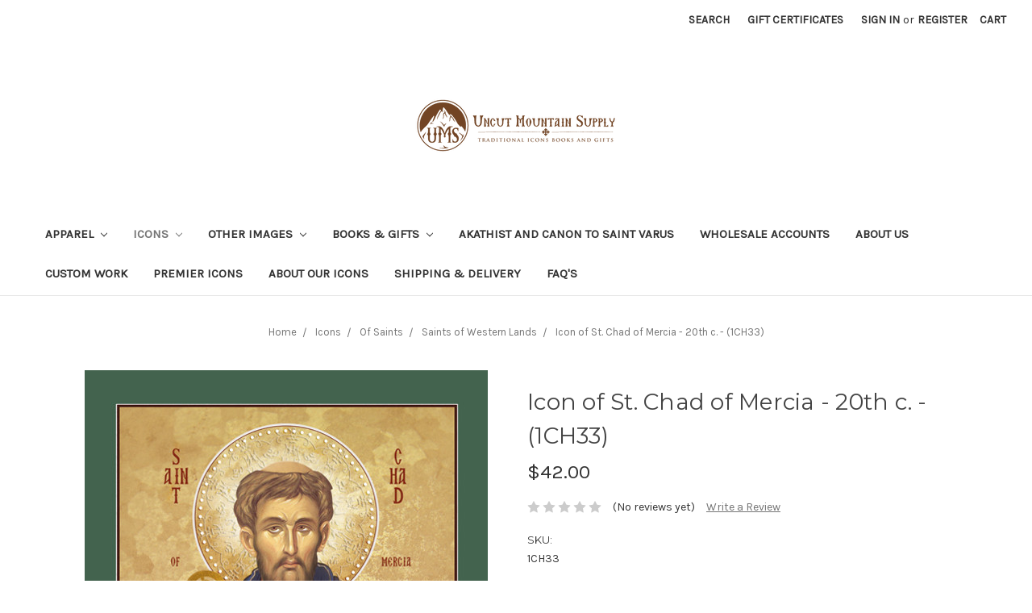

--- FILE ---
content_type: text/html; charset=UTF-8
request_url: https://www.uncutmountainsupply.com/icons/of-saints/by-name/b-c/icon-of-st-chad-of-mercia-20th-c-1ch33/
body_size: 16894
content:
<!DOCTYPE html>
<html class="no-js" lang="en">
    <head>
        <title>Icon of St. Chad of Mercia - 20th c. - (1CH33)</title>
        <link rel="dns-prefetch preconnect" href="https://cdn11.bigcommerce.com/s-30c33" crossorigin><link rel="dns-prefetch preconnect" href="https://fonts.googleapis.com/" crossorigin><link rel="dns-prefetch preconnect" href="https://fonts.gstatic.com/" crossorigin>
        <meta property="product:price:amount" content="42" /><meta property="product:price:currency" content="USD" /><meta property="og:url" content="https://uncutmountainsupply.com/icons/of-saints/by-name/b-c/icon-of-st-chad-of-mercia-20th-c-1ch33/" /><meta property="og:site_name" content="Uncut Mountain Supply" /><meta name="keywords" content="Saint Chad of Mercia, Western Saints, Britain, Bishop, Recent Additions"><meta name="description" content="a Beautiful icon of St. Chad."><link rel='canonical' href='https://uncutmountainsupply.com/icons/of-saints/by-name/b-c/icon-of-st-chad-of-mercia-20th-c-1ch33/' /><meta name='platform' content='bigcommerce.stencil' /><meta property="og:type" content="product" />
<meta property="og:title" content="Icon of St. Chad of Mercia - 20th c. - (1CH33)" />
<meta property="og:description" content="a Beautiful icon of St. Chad." />
<meta property="og:image" content="https://cdn11.bigcommerce.com/s-30c33/products/3941/images/6437/1CH33Small__89129.1692288626.350.350.jpg?c=2" />
<meta property="pinterest:richpins" content="disabled" />
        
         

        <link href="https://cdn11.bigcommerce.com/s-30c33/product_images/favicon.ico?t=1446268065" rel="shortcut icon">
        <meta name="viewport" content="width=device-width, initial-scale=1, maximum-scale=1">

        <script>
            document.documentElement.className = document.documentElement.className.replace('no-js', 'js');
        </script>

        <link href="https://fonts.googleapis.com/css?family=Montserrat:700,500,400%7CKarla:400&display=swap" rel="stylesheet">
        <link data-stencil-stylesheet href="https://cdn11.bigcommerce.com/s-30c33/stencil/f7727040-b76b-0137-285e-0242ac110018/e/9e775a30-4bc0-013a-88dc-16792fab9778/css/theme-e07cc7f0-cd52-013e-ea4b-7e3da8c058d4.css" rel="stylesheet">
        
        <script type="text/javascript" src="https://ajax.googleapis.com/ajax/libs/jquery/3.2.1/jquery.min.js"></script>

        <!-- Start Tracking Code for analytics_googleanalytics -->

<script type="text/javascript">

  var _gaq = _gaq || [];
  _gaq.push(['_setAccount', 'UA-5227924-1']);
  _gaq.push(['_trackPageview']);

  (function() {
    var ga = document.createElement('script'); ga.type = 'text/javascript'; ga.async = true;
    ga.src = ('https:' == document.location.protocol ? 'https://ssl' : 'http://www') + '.google-analytics.com/ga.js';
    var s = document.getElementsByTagName('script')[0]; s.parentNode.insertBefore(ga, s);
  })();

</script>

<meta name="google-site-verification" content="AokMDWkqe0PlPEzTxLx8bZQ2SH9nQzC9gQqxVZOgWNM" />


<!-- End Tracking Code for analytics_googleanalytics -->


<script type="text/javascript" src="https://checkout-sdk.bigcommerce.com/v1/loader.js" defer ></script>
<script src="https://www.google.com/recaptcha/api.js" async defer></script>
<script type="text/javascript">
var BCData = {"product_attributes":{"sku":"1CH33","upc":null,"mpn":null,"gtin":null,"weight":null,"base":false,"image":null,"stock":null,"instock":true,"stock_message":null,"purchasable":true,"purchasing_message":null,"call_for_price_message":null,"price":{"without_tax":{"formatted":"$42.00","value":42,"currency":"USD"},"tax_label":"Tax"}}};
</script>
<script src='https://www.powr.io/powr.js?external-type=bigcommerce' async></script>
<script nonce="">
(function () {
    var xmlHttp = new XMLHttpRequest();

    xmlHttp.open('POST', 'https://bes.gcp.data.bigcommerce.com/nobot');
    xmlHttp.setRequestHeader('Content-Type', 'application/json');
    xmlHttp.send('{"store_id":"176586","timezone_offset":"-4.0","timestamp":"2026-02-02T20:04:33.62695800Z","visit_id":"7b72bab4-f0f2-4351-aea8-3f25f3448c75","channel_id":1}');
})();
</script>

        
    </head>
    <body>
        <svg data-src="https://cdn11.bigcommerce.com/s-30c33/stencil/f7727040-b76b-0137-285e-0242ac110018/e/9e775a30-4bc0-013a-88dc-16792fab9778/img/icon-sprite.svg" class="icons-svg-sprite"></svg>
        <header class="header" role="banner">
    <a href="#" class="mobileMenu-toggle" data-mobile-menu-toggle="menu">
        <span class="mobileMenu-toggleIcon">Toggle menu</span>
    </a>
    <nav class="navUser">
    
    <ul class="navUser-section navUser-section--alt">
        <li class="navUser-item">
            <a class="navUser-action navUser-item--compare" href="/compare" data-compare-nav>Compare <span class="countPill countPill--positive countPill--alt"></span></a>
        </li>
        <li class="navUser-item">
            <a class="navUser-action navUser-action--quickSearch" href="#" data-search="quickSearch" aria-controls="quickSearch" aria-expanded="false">Search</a>
        </li>
            <li class="navUser-item">
                <a class="navUser-action" href="/giftcertificates.php">Gift Certificates</a>
            </li>
        <li class="navUser-item navUser-item--account">
                <a class="navUser-action" href="/login.php">Sign in</a>
                    <span class="navUser-or">or</span> <a class="navUser-action" href="/login.php?action=create_account">Register</a>
        </li>
        <li class="navUser-item navUser-item--cart">
            <a
                class="navUser-action"
                data-cart-preview
                data-dropdown="cart-preview-dropdown"
                data-options="align:right"
                href="/cart.php">
                <span class="navUser-item-cartLabel">Cart</span> <span class="countPill cart-quantity"></span>
            </a>

            <div class="dropdown-menu" id="cart-preview-dropdown" data-dropdown-content aria-hidden="true"></div>
        </li>
    </ul>
    <div class="dropdown dropdown--quickSearch" id="quickSearch" aria-hidden="true" tabindex="-1" data-prevent-quick-search-close>
        <div class="container">
    <form class="form" action="/search.php">
        <fieldset class="form-fieldset">
            <div class="form-field">
                <label class="is-srOnly" for="search_query">Search</label>
                <input class="form-input" data-search-quick name="search_query" id="search_query" data-error-message="Search field cannot be empty." placeholder="Search the store" autocomplete="off">
            </div>
        </fieldset>
    </form>
    <section class="quickSearchResults" data-bind="html: results"></section>
</div>
    </div>
</nav>

        <div class="header-logo header-logo--center">
            <a href="https://uncutmountainsupply.com/">
            <div class="header-logo-image-container">
                <img class="header-logo-image" src="https://cdn11.bigcommerce.com/s-30c33/images/stencil/250x100/umslogonew_1655235652__09230.original.png" alt="Uncut Mountain Supply" title="Uncut Mountain Supply">
            </div>
</a>
        </div>
    <div class="navPages-container" id="menu" data-menu>
        <nav class="navPages">
    <div class="navPages-quickSearch">
        <div class="container">
    <form class="form" action="/search.php">
        <fieldset class="form-fieldset">
            <div class="form-field">
                <label class="is-srOnly" for="search_query">Search</label>
                <input class="form-input" data-search-quick name="search_query" id="search_query" data-error-message="Search field cannot be empty." placeholder="Search the store" autocomplete="off">
            </div>
        </fieldset>
    </form>
    <section class="quickSearchResults" data-bind="html: results"></section>
</div>
    </div>
    <ul class="navPages-list">
            <li class="navPages-item">
                <a class="navPages-action has-subMenu" href="https://www.uncutmountainsupply.com/categories/apparel.html" data-collapsible="navPages-124">
    Apparel  <i class="icon navPages-action-moreIcon" aria-hidden="true"><svg><use xlink:href="#icon-chevron-down" /></svg></i>
</a>
<div class="navPage-subMenu" id="navPages-124" aria-hidden="true" tabindex="-1">
    <ul class="navPage-subMenu-list">
        <li class="navPage-subMenu-item">
            <a class="navPage-subMenu-action navPages-action" href="https://www.uncutmountainsupply.com/categories/apparel.html">All Apparel </a>
        </li>
            <li class="navPage-subMenu-item">
                    <a class="navPage-subMenu-action navPages-action" href="https://www.uncutmountainsupply.com/categories/apparel/childrens.html">Children&#x27;s</a>
            </li>
            <li class="navPage-subMenu-item">
                    <a class="navPage-subMenu-action navPages-action" href="https://www.uncutmountainsupply.com/categories/apparel/hats.html">Hats</a>
            </li>
            <li class="navPage-subMenu-item">
                    <a class="navPage-subMenu-action navPages-action" href="https://www.uncutmountainsupply.com/categories/apparel/mens.html">Men&#x27;s</a>
            </li>
            <li class="navPage-subMenu-item">
                    <a class="navPage-subMenu-action navPages-action" href="https://www.uncutmountainsupply.com/categories/apparel/womens.html">Women&#x27;s</a>
            </li>
    </ul>
</div>
            </li>
            <li class="navPages-item">
                <a class="navPages-action has-subMenu activePage" href="https://www.uncutmountainsupply.com/categories/icons.html" data-collapsible="navPages-19">
    Icons <i class="icon navPages-action-moreIcon" aria-hidden="true"><svg><use xlink:href="#icon-chevron-down" /></svg></i>
</a>
<div class="navPage-subMenu" id="navPages-19" aria-hidden="true" tabindex="-1">
    <ul class="navPage-subMenu-list">
        <li class="navPage-subMenu-item">
            <a class="navPage-subMenu-action navPages-action" href="https://www.uncutmountainsupply.com/categories/icons.html">All Icons</a>
        </li>
            <li class="navPage-subMenu-item">
                    <a class="navPage-subMenu-action navPages-action" href="https://www.uncutmountainsupply.com/categories/icons/realgoldleaf.html">Real Gold Leaf Icons</a>
            </li>
            <li class="navPage-subMenu-item">
                    <a
                        class="navPage-subMenu-action navPages-action has-subMenu"
                        href="https://www.uncutmountainsupply.com/categories/icons/of-christ.html"
                        data-collapsible="navPages-12"
                        data-collapsible-disabled-breakpoint="medium"
                        data-collapsible-disabled-state="open"
                        data-collapsible-enabled-state="closed">
                        Of Christ <i class="icon navPages-action-moreIcon" aria-hidden="true"><svg><use xlink:href="#icon-chevron-down" /></svg></i>
                    </a>
                    <ul class="navPage-childList" id="navPages-12">
                        <li class="navPage-childList-item">
                            <a class="navPage-childList-action navPages-action" href="https://www.uncutmountainsupply.com/categories/icons/of-christ/his-miracles-and-parables.html">His Miracles and Parables</a>
                        </li>
                        <li class="navPage-childList-item">
                            <a class="navPage-childList-action navPages-action" href="https://www.uncutmountainsupply.com/categories/icons/of-christ/his-passion-and-resurrection.html">His Passion and Resurrection</a>
                        </li>
                        <li class="navPage-childList-item">
                            <a class="navPage-childList-action navPages-action" href="https://www.uncutmountainsupply.com/categories/icons/of-christ/feasts-of-the-lord.html">Feasts of the Lord</a>
                        </li>
                    </ul>
            </li>
            <li class="navPage-subMenu-item">
                    <a class="navPage-subMenu-action navPages-action" href="https://www.uncutmountainsupply.com/categories/icons/your-icon-file-printed.html">Your Icon File Printed</a>
            </li>
            <li class="navPage-subMenu-item">
                    <a
                        class="navPage-subMenu-action navPages-action has-subMenu"
                        href="https://www.uncutmountainsupply.com/categories/icons/of-the-theotokos.html"
                        data-collapsible="navPages-10"
                        data-collapsible-disabled-breakpoint="medium"
                        data-collapsible-disabled-state="open"
                        data-collapsible-enabled-state="closed">
                        Of the Theotokos <i class="icon navPages-action-moreIcon" aria-hidden="true"><svg><use xlink:href="#icon-chevron-down" /></svg></i>
                    </a>
                    <ul class="navPage-childList" id="navPages-10">
                        <li class="navPage-childList-item">
                            <a class="navPage-childList-action navPages-action" href="https://www.uncutmountainsupply.com/categories/icons/of-the-theotokos/feasts-and-miracles.html">Feasts and Miracles</a>
                        </li>
                    </ul>
            </li>
            <li class="navPage-subMenu-item">
                    <a
                        class="navPage-subMenu-action navPages-action has-subMenu activePage"
                        href="https://www.uncutmountainsupply.com/categories/of-saints.html"
                        data-collapsible="navPages-36"
                        data-collapsible-disabled-breakpoint="medium"
                        data-collapsible-disabled-state="open"
                        data-collapsible-enabled-state="closed">
                        Of Saints <i class="icon navPages-action-moreIcon" aria-hidden="true"><svg><use xlink:href="#icon-chevron-down" /></svg></i>
                    </a>
                    <ul class="navPage-childList" id="navPages-36">
                        <li class="navPage-childList-item">
                            <a class="navPage-childList-action navPages-action" href="https://www.uncutmountainsupply.com/categories/icons/of-saints/by-name.html">By Name</a>
                        </li>
                        <li class="navPage-childList-item">
                            <a class="navPage-childList-action navPages-action" href="https://www.uncutmountainsupply.com/categories/icons/of-saints/contemporary-saints.html">Contemporary Saints</a>
                        </li>
                        <li class="navPage-childList-item">
                            <a class="navPage-childList-action navPages-action activePage" href="https://www.uncutmountainsupply.com/categories/icons/western-saints.html">Saints of Western Lands</a>
                        </li>
                    </ul>
            </li>
            <li class="navPage-subMenu-item">
                    <a
                        class="navPage-subMenu-action navPages-action has-subMenu"
                        href="https://www.uncutmountainsupply.com/categories/icons/of-angels.html"
                        data-collapsible="navPages-81"
                        data-collapsible-disabled-breakpoint="medium"
                        data-collapsible-disabled-state="open"
                        data-collapsible-enabled-state="closed">
                        Of Angels <i class="icon navPages-action-moreIcon" aria-hidden="true"><svg><use xlink:href="#icon-chevron-down" /></svg></i>
                    </a>
                    <ul class="navPage-childList" id="navPages-81">
                        <li class="navPage-childList-item">
                            <a class="navPage-childList-action navPages-action" href="https://www.uncutmountainsupply.com/categories/icons/of-angels/archangel-gabriel.html">Archangel Gabriel</a>
                        </li>
                        <li class="navPage-childList-item">
                            <a class="navPage-childList-action navPages-action" href="https://www.uncutmountainsupply.com/categories/icons/of-angels/archangel-michael.html">Archangel Michael</a>
                        </li>
                        <li class="navPage-childList-item">
                            <a class="navPage-childList-action navPages-action" href="https://www.uncutmountainsupply.com/categories/icons/of-angels/archangel-raphael.html">Archangel Raphael</a>
                        </li>
                        <li class="navPage-childList-item">
                            <a class="navPage-childList-action navPages-action" href="https://www.uncutmountainsupply.com/categories/icons/of-angels/archangel-uriel.html">Archangel Uriel</a>
                        </li>
                        <li class="navPage-childList-item">
                            <a class="navPage-childList-action navPages-action" href="https://www.uncutmountainsupply.com/categories/icons/of-angels/guardian-angels.html">Guardian Angels</a>
                        </li>
                        <li class="navPage-childList-item">
                            <a class="navPage-childList-action navPages-action" href="https://www.uncutmountainsupply.com/categories/icons/of-angels/synaxis.html">Synaxis</a>
                        </li>
                    </ul>
            </li>
            <li class="navPage-subMenu-item">
                    <a
                        class="navPage-subMenu-action navPages-action has-subMenu"
                        href="https://www.uncutmountainsupply.com/categories/icons/of-feast-days.html"
                        data-collapsible="navPages-14"
                        data-collapsible-disabled-breakpoint="medium"
                        data-collapsible-disabled-state="open"
                        data-collapsible-enabled-state="closed">
                        Of Feast Days <i class="icon navPages-action-moreIcon" aria-hidden="true"><svg><use xlink:href="#icon-chevron-down" /></svg></i>
                    </a>
                    <ul class="navPage-childList" id="navPages-14">
                        <li class="navPage-childList-item">
                            <a class="navPage-childList-action navPages-action" href="https://www.uncutmountainsupply.com/categories/icons/of-feast-days/pentecostarion-series.html">Pentecostarion Series</a>
                        </li>
                        <li class="navPage-childList-item">
                            <a class="navPage-childList-action navPages-action" href="https://www.uncutmountainsupply.com/categories/icons/of-feast-days/during-the-triodion.html">Triodion Series</a>
                        </li>
                        <li class="navPage-childList-item">
                            <a class="navPage-childList-action navPages-action" href="https://www.uncutmountainsupply.com/categories/icons/of-feast-days/major-feasts.html">Great Feasts</a>
                        </li>
                        <li class="navPage-childList-item">
                            <a class="navPage-childList-action navPages-action" href="https://www.uncutmountainsupply.com/categories/icons/of-feast-days/minor-feasts.html">Minor Feasts</a>
                        </li>
                    </ul>
            </li>
            <li class="navPage-subMenu-item">
                    <a
                        class="navPage-subMenu-action navPages-action has-subMenu"
                        href="https://www.uncutmountainsupply.com/categories/icons/sets.html"
                        data-collapsible="navPages-95"
                        data-collapsible-disabled-breakpoint="medium"
                        data-collapsible-disabled-state="open"
                        data-collapsible-enabled-state="closed">
                        Sets <i class="icon navPages-action-moreIcon" aria-hidden="true"><svg><use xlink:href="#icon-chevron-down" /></svg></i>
                    </a>
                    <ul class="navPage-childList" id="navPages-95">
                        <li class="navPage-childList-item">
                            <a class="navPage-childList-action navPages-action" href="https://www.uncutmountainsupply.com/categories/icons/sets/christ-and-the-theotokos.html">Christ and the Theotokos</a>
                        </li>
                        <li class="navPage-childList-item">
                            <a class="navPage-childList-action navPages-action" href="https://www.uncutmountainsupply.com/categories/icons/sets/festal.html">Festal</a>
                        </li>
                        <li class="navPage-childList-item">
                            <a class="navPage-childList-action navPages-action" href="https://www.uncutmountainsupply.com/categories/icons/sets/saints-and-angels.html">Saints and Angels</a>
                        </li>
                        <li class="navPage-childList-item">
                            <a class="navPage-childList-action navPages-action" href="https://www.uncutmountainsupply.com/categories/icons/sets/new-category.html">Creation Series</a>
                        </li>
                    </ul>
            </li>
            <li class="navPage-subMenu-item">
                    <a class="navPage-subMenu-action navPages-action" href="https://www.uncutmountainsupply.com/categories/icons/custom-family-icon.html">Custom Family Icon</a>
            </li>
            <li class="navPage-subMenu-item">
                    <a class="navPage-subMenu-action navPages-action" href="https://www.uncutmountainsupply.com/categories/icons/custom-wedding-icon.html">Custom Wedding Icon</a>
            </li>
    </ul>
</div>
            </li>
            <li class="navPages-item">
                <a class="navPages-action has-subMenu" href="https://www.uncutmountainsupply.com/categories/other-images.html" data-collapsible="navPages-27">
    Other Images <i class="icon navPages-action-moreIcon" aria-hidden="true"><svg><use xlink:href="#icon-chevron-down" /></svg></i>
</a>
<div class="navPage-subMenu" id="navPages-27" aria-hidden="true" tabindex="-1">
    <ul class="navPage-subMenu-list">
        <li class="navPage-subMenu-item">
            <a class="navPage-subMenu-action navPages-action" href="https://www.uncutmountainsupply.com/categories/other-images.html">All Other Images</a>
        </li>
            <li class="navPage-subMenu-item">
                    <a class="navPage-subMenu-action navPages-action" href="https://www.uncutmountainsupply.com/categories/other-images/religious-paintings.html">Religious Paintings</a>
            </li>
            <li class="navPage-subMenu-item">
                    <a class="navPage-subMenu-action navPages-action" href="https://www.uncutmountainsupply.com/categories/other-images/portraits-of-saints.html">Portraits of Saints</a>
            </li>
            <li class="navPage-subMenu-item">
                    <a class="navPage-subMenu-action navPages-action" href="https://www.uncutmountainsupply.com/categories/other-images/educational-series.html">Educational Series</a>
            </li>
            <li class="navPage-subMenu-item">
                    <a class="navPage-subMenu-action navPages-action" href="https://www.uncutmountainsupply.com/categories/other-images/holy-places.html">Holy Places</a>
            </li>
            <li class="navPage-subMenu-item">
                    <a class="navPage-subMenu-action navPages-action" href="https://www.uncutmountainsupply.com/categories/other-images/miscellaneous.html">Miscellaneous</a>
            </li>
    </ul>
</div>
            </li>
            <li class="navPages-item">
                <a class="navPages-action has-subMenu" href="https://www.uncutmountainsupply.com/categories/books.html" data-collapsible="navPages-20">
    Books &amp; Gifts <i class="icon navPages-action-moreIcon" aria-hidden="true"><svg><use xlink:href="#icon-chevron-down" /></svg></i>
</a>
<div class="navPage-subMenu" id="navPages-20" aria-hidden="true" tabindex="-1">
    <ul class="navPage-subMenu-list">
        <li class="navPage-subMenu-item">
            <a class="navPage-subMenu-action navPages-action" href="https://www.uncutmountainsupply.com/categories/books.html">All Books &amp; Gifts</a>
        </li>
            <li class="navPage-subMenu-item">
                    <a class="navPage-subMenu-action navPages-action" href="https://www.uncutmountainsupply.com/categories/christmas-gifts.html">Christmas Gifts</a>
            </li>
            <li class="navPage-subMenu-item">
                    <a class="navPage-subMenu-action navPages-action" href="https://www.uncutmountainsupply.com/categories/books-gifts/gift-certificates.html">Gift Certificates </a>
            </li>
            <li class="navPage-subMenu-item">
                    <a class="navPage-subMenu-action navPages-action" href="https://www.uncutmountainsupply.com/categories/books-gifts/greeting-cards.html">Greeting Cards</a>
            </li>
            <li class="navPage-subMenu-item">
                    <a class="navPage-subMenu-action navPages-action" href="https://www.uncutmountainsupply.com/categories/books-gifts/icon-crucifixes.html">Icon Crucifixes </a>
            </li>
            <li class="navPage-subMenu-item">
                    <a class="navPage-subMenu-action navPages-action" href="https://www.uncutmountainsupply.com/categories/books-gifts/icon-stands.html">Icon Stands</a>
            </li>
            <li class="navPage-subMenu-item">
                    <a class="navPage-subMenu-action navPages-action" href="https://www.uncutmountainsupply.com/categories/books-gifts/key-chains-and-medallions.html">Key Chains and Medallions </a>
            </li>
            <li class="navPage-subMenu-item">
                    <a class="navPage-subMenu-action navPages-action" href="https://www.uncutmountainsupply.com/categories/books-gifts/metal-christmas-ornaments.html">Metal Christmas Ornaments</a>
            </li>
            <li class="navPage-subMenu-item">
                    <a class="navPage-subMenu-action navPages-action" href="https://www.uncutmountainsupply.com/categories/books-gifts/mugs.html">Mugs</a>
            </li>
            <li class="navPage-subMenu-item">
                    <a class="navPage-subMenu-action navPages-action" href="https://www.uncutmountainsupply.com/categories/books-gifts/pascha-gifts.html">Pascha Gifts</a>
            </li>
            <li class="navPage-subMenu-item">
                    <a class="navPage-subMenu-action navPages-action" href="https://www.uncutmountainsupply.com/categories/books-gifts/pendant-necklaces.html">Pendant Necklaces</a>
            </li>
            <li class="navPage-subMenu-item">
                    <a class="navPage-subMenu-action navPages-action" href="https://www.uncutmountainsupply.com/categories/books-gifts/phone-cases.html">Phone Cases</a>
            </li>
            <li class="navPage-subMenu-item">
                    <a class="navPage-subMenu-action navPages-action" href="https://www.uncutmountainsupply.com/categories/books-gifts/prayer-cards.html">Prayer Cards</a>
            </li>
            <li class="navPage-subMenu-item">
                    <a class="navPage-subMenu-action navPages-action" href="https://www.uncutmountainsupply.com/categories/books-gifts/prayer-ropes.html">Prayer Ropes</a>
            </li>
            <li class="navPage-subMenu-item">
                    <a class="navPage-subMenu-action navPages-action" href="https://www.uncutmountainsupply.com/categories/books-gifts/standing-crosses.html">Standing Crosses</a>
            </li>
            <li class="navPage-subMenu-item">
                    <a class="navPage-subMenu-action navPages-action" href="https://www.uncutmountainsupply.com/categories/books-gifts/woodcut-crosses.html">Woodcut Crosses</a>
            </li>
            <li class="navPage-subMenu-item">
                    <a class="navPage-subMenu-action navPages-action" href="https://www.uncutmountainsupply.com/categories/books-gifts/wooden-christmas-ornaments.html">Wooden Christmas Ornaments</a>
            </li>
            <li class="navPage-subMenu-item">
                    <a class="navPage-subMenu-action navPages-action" href="https://www.uncutmountainsupply.com/categories/books-gifts/totes.html">Totes</a>
            </li>
            <li class="navPage-subMenu-item">
                    <a class="navPage-subMenu-action navPages-action" href="https://www.uncutmountainsupply.com/categories/books/uncut-mountain-press-books.html">Books</a>
            </li>
            <li class="navPage-subMenu-item">
                    <a class="navPage-subMenu-action navPages-action" href="https://www.uncutmountainsupply.com/categories/books-gifts/stickers.html">Stickers</a>
            </li>
            <li class="navPage-subMenu-item">
                    <a class="navPage-subMenu-action navPages-action" href="https://www.uncutmountainsupply.com/categories/books-gifts/censers.html">Censers</a>
            </li>
    </ul>
</div>
            </li>
                 <li class="navPages-item navPages-item-page">
                     <a class="navPages-action" href="https://www.uncutmountainsupply.com/pages/akathist-and-canon-to-saint-varus.html">Akathist and Canon to Saint Varus</a>
                 </li>
                 <li class="navPages-item navPages-item-page">
                     <a class="navPages-action" href="https://www.uncutmountainsupply.com/pages/wholesale-accounts-and-discounts.html">Wholesale Accounts</a>
                 </li>
                 <li class="navPages-item navPages-item-page">
                     <a class="navPages-action" href="https://www.uncutmountainsupply.com/pages/about-us.html">About Us</a>
                 </li>
                 <li class="navPages-item navPages-item-page">
                     <a class="navPages-action" href="https://www.uncutmountainsupply.com/pages/custom-work.html">Custom Work</a>
                 </li>
                 <li class="navPages-item navPages-item-page">
                     <a class="navPages-action" href="https://www.uncutmountainsupply.com/pages/premier-hand-written-iconography.html">Premier Icons</a>
                 </li>
                 <li class="navPages-item navPages-item-page">
                     <a class="navPages-action" href="https://www.uncutmountainsupply.com/pages/about-our-icons.html">About Our Icons</a>
                 </li>
                 <li class="navPages-item navPages-item-page">
                     <a class="navPages-action" href="https://www.uncutmountainsupply.com/pages/shipping-delivery.html">Shipping &amp; Delivery</a>
                 </li>
                 <li class="navPages-item navPages-item-page">
                     <a class="navPages-action" href="https://www.uncutmountainsupply.com/pages/frequently-asked-questions.html">FAQ&#x27;s</a>
                 </li>
    </ul>
    <ul class="navPages-list navPages-list--user">
            <li class="navPages-item">
                <a class="navPages-action" href="/giftcertificates.php">Gift Certificates</a>
            </li>
            <li class="navPages-item">
                <a class="navPages-action" href="/login.php">Sign in</a>
                    or <a class="navPages-action" href="/login.php?action=create_account">Register</a>
            </li>
    </ul>
</nav>
    </div>
</header>
<div data-content-region="header_bottom"></div>
        <div class="body" data-currency-code="USD">
     
    <div class="container">
            <ul class="breadcrumbs" itemscope itemtype="http://schema.org/BreadcrumbList">
            <li class="breadcrumb " itemprop="itemListElement" itemscope itemtype="http://schema.org/ListItem">
                    <a href="https://uncutmountainsupply.com/" class="breadcrumb-label" itemprop="item"><span itemprop="name">Home</span></a>
                <meta itemprop="position" content="1" />
            </li>
            <li class="breadcrumb " itemprop="itemListElement" itemscope itemtype="http://schema.org/ListItem">
                    <a href="https://uncutmountainsupply.com/categories/icons.html" class="breadcrumb-label" itemprop="item"><span itemprop="name">Icons</span></a>
                <meta itemprop="position" content="2" />
            </li>
            <li class="breadcrumb " itemprop="itemListElement" itemscope itemtype="http://schema.org/ListItem">
                    <a href="https://uncutmountainsupply.com/categories/of-saints.html" class="breadcrumb-label" itemprop="item"><span itemprop="name">Of Saints</span></a>
                <meta itemprop="position" content="3" />
            </li>
            <li class="breadcrumb " itemprop="itemListElement" itemscope itemtype="http://schema.org/ListItem">
                    <a href="https://uncutmountainsupply.com/categories/icons/western-saints.html" class="breadcrumb-label" itemprop="item"><span itemprop="name">Saints of Western Lands</span></a>
                <meta itemprop="position" content="4" />
            </li>
            <li class="breadcrumb is-active" itemprop="itemListElement" itemscope itemtype="http://schema.org/ListItem">
                    <meta itemprop="item" content="https://uncutmountainsupply.com/icons/of-saints/by-name/b-c/icon-of-st-chad-of-mercia-20th-c-1ch33/">
                    <span class="breadcrumb-label" itemprop="name">Icon of St. Chad of Mercia - 20th c. - (1CH33)</span>
                <meta itemprop="position" content="5" />
            </li>
</ul>


    <div itemscope itemtype="http://schema.org/Product">
        <div class="productView" >

    <section class="productView-details">
        <div class="productView-product">
            <h1 class="productView-title" itemprop="name">Icon of St. Chad of Mercia - 20th c. - (1CH33)</h1>
            <div class="productView-price">
                    
        <div class="price-section price-section--withoutTax rrp-price--withoutTax" style="display: none;">
            MSRP:
            <span data-product-rrp-price-without-tax class="price price--rrp"> 
                
            </span>
        </div>
        <div class="price-section price-section--withoutTax non-sale-price--withoutTax" style="display: none;">
            Was:
            <span data-product-non-sale-price-without-tax class="price price--non-sale">
                
            </span>
        </div>
        <div class="price-section price-section--withoutTax" itemprop="offers" itemscope itemtype="http://schema.org/Offer">
            <span class="price-label" >
                
            </span>
            <span class="price-now-label" style="display: none;">
                Now:
            </span>
            <span data-product-price-without-tax class="price price--withoutTax">$42.00</span>
                <meta itemprop="availability" itemtype="http://schema.org/ItemAvailability"
                    content="http://schema.org/InStock">
                <meta itemprop="itemCondition" itemtype="http://schema.org/OfferItemCondition" content="http://schema.org/Condition">
                <div itemprop="priceSpecification" itemscope itemtype="http://schema.org/PriceSpecification">
                    <meta itemprop="price" content="42">
                    <meta itemprop="priceCurrency" content="USD">
                    <meta itemprop="valueAddedTaxIncluded" content="false">
                </div>
        </div>
         <div class="price-section price-section--saving price" style="display: none;">
                <span class="price">(You save</span>
                <span data-product-price-saved class="price price--saving">
                    
                </span>
                <span class="price">)</span>
         </div>
            </div>
            <div data-content-region="product_below_price"><div data-layout-id="05d9d817-612e-4e99-83b6-ed084b22a7b4">       
</div></div>
            <div class="productView-rating">
                            <span class="icon icon--ratingEmpty">
            <svg>
                <use xlink:href="#icon-star" />
            </svg>
        </span>
        <span class="icon icon--ratingEmpty">
            <svg>
                <use xlink:href="#icon-star" />
            </svg>
        </span>
        <span class="icon icon--ratingEmpty">
            <svg>
                <use xlink:href="#icon-star" />
            </svg>
        </span>
        <span class="icon icon--ratingEmpty">
            <svg>
                <use xlink:href="#icon-star" />
            </svg>
        </span>
        <span class="icon icon--ratingEmpty">
            <svg>
                <use xlink:href="#icon-star" />
            </svg>
        </span>
                    <span class="productView-reviewLink">
                            (No reviews yet)
                    </span>
                    <span class="productView-reviewLink">
                        <a href="https://uncutmountainsupply.com/icons/of-saints/by-name/b-c/icon-of-st-chad-of-mercia-20th-c-1ch33/"
                           data-reveal-id="modal-review-form">
                           Write a Review
                        </a>
                    </span>
                    <div id="modal-review-form" class="modal" data-reveal>
    
    
    
    
    <div class="modal-header">
        <h2 class="modal-header-title">Write a Review</h2>
        <a href="#" class="modal-close" aria-label="Close" role="button">
            <span aria-hidden="true">&#215;</span>
        </a>
    </div>
    <div class="modal-body">
        <div class="writeReview-productDetails">
            <div class="writeReview-productImage-container">
                <img class="lazyload" data-sizes="auto" src="https://cdn11.bigcommerce.com/s-30c33/stencil/f7727040-b76b-0137-285e-0242ac110018/e/9e775a30-4bc0-013a-88dc-16792fab9778/img/loading.svg" data-src="https://cdn11.bigcommerce.com/s-30c33/images/stencil/500x659/products/3941/6437/1CH33Small__89129.1692288626.jpg?c=2">
            </div>
            <h6 class="product-brand"></h6>
            <h5 class="product-title">Icon of St. Chad of Mercia - 20th c. - (1CH33)</h5>
        </div>
        <form class="form writeReview-form" action="/postreview.php" method="post">
            <fieldset class="form-fieldset">
                <div class="form-field">
                    <label class="form-label" for="rating-rate">Rating
                        <small>Required</small>
                    </label>
                    <!-- Stars -->
                    <!-- TODO: Review Stars need to be componentised, both for display and input -->
                    <select id="rating-rate" class="form-select" name="revrating">
                        <option value="">Select Rating</option>
                                <option value="1">1 star (worst)</option>
                                <option value="2">2 stars</option>
                                <option value="3">3 stars (average)</option>
                                <option value="4">4 stars</option>
                                <option value="5">5 stars (best)</option>
                    </select>
                </div>

                <!-- Name -->
                    <div class="form-field" id="revfromname" data-validation="" >
    <label class="form-label" for="revfromname_input">Name
        
    </label>
    <input type="text" id="revfromname_input" data-label="Name" name="revfromname"   class="form-input" aria-required="" >
</div>

                    <!-- Email -->
                        <div class="form-field" id="email" data-validation="" >
    <label class="form-label" for="email_input">Email
        <small>Required</small>
    </label>
    <input type="text" id="email_input" data-label="Email" name="email"   class="form-input" aria-required="false" >
</div>

                <!-- Review Subject -->
                <div class="form-field" id="revtitle" data-validation="" >
    <label class="form-label" for="revtitle_input">Review Subject
        <small>Required</small>
    </label>
    <input type="text" id="revtitle_input" data-label="Review Subject" name="revtitle"   class="form-input" aria-required="true" >
</div>

                <!-- Comments -->
                <div class="form-field" id="revtext" data-validation="">
    <label class="form-label" for="revtext_input">Comments
            <small>Required</small>
    </label>
    <textarea name="revtext" id="revtext_input" data-label="Comments" rows="" aria-required="true" class="form-input" ></textarea>
</div>

                <div class="g-recaptcha" data-sitekey="6LcjX0sbAAAAACp92-MNpx66FT4pbIWh-FTDmkkz"></div><br/>

                <div class="form-field">
                    <input type="submit" class="button button--primary"
                           value="Submit Review">
                </div>
                <input type="hidden" name="product_id" value="3941">
                <input type="hidden" name="action" value="post_review">
                
            </fieldset>
        </form>
    </div>
</div>
            </div>
            
            <dl class="productView-info">
                <dt class="productView-info-name sku-label">SKU:</dt>
                <dd class="productView-info-value" data-product-sku>1CH33</dd>
                <dt class="productView-info-name upc-label" style="display: none;">UPC:</dt>
                <dd class="productView-info-value" data-product-upc></dd>
                    <dt class="productView-info-name">Gift wrapping:</dt>
                    <dd class="productView-info-value">Options available</dd>

                    <div class="productView-info-bulkPricing">
                                            </div>

                        <dt class="productView-info-name">SizeText:</dt>
                        <dd class="productView-info-value">Icons</dd>
            </dl>
        </div>
    </section>

    <section class="productView-images" data-image-gallery>
        <figure class="productView-image"
                data-image-gallery-main
                data-zoom-image="https://cdn11.bigcommerce.com/s-30c33/images/stencil/1280x1280/products/3941/6437/1CH33Small__89129.1692288626.jpg?c=2"
                >
            <div class="productView-img-container">
                    <a href="https://cdn11.bigcommerce.com/s-30c33/images/stencil/1280x1280/products/3941/6437/1CH33Small__89129.1692288626.jpg?c=2">

                <img class="productView-image--default lazyload"
                     data-sizes="auto"
                     src="https://cdn11.bigcommerce.com/s-30c33/stencil/f7727040-b76b-0137-285e-0242ac110018/e/9e775a30-4bc0-013a-88dc-16792fab9778/img/loading.svg"
                     data-src="https://cdn11.bigcommerce.com/s-30c33/images/stencil/500x659/products/3941/6437/1CH33Small__89129.1692288626.jpg?c=2"
                     alt="A beautiful icon of St. Chad of Mercia." title="A beautiful icon of St. Chad of Mercia." data-main-image>

                    </a>
            </div>
        </figure>
        <ul class="productView-thumbnails">
                <li class="productView-thumbnail">
                    <a
                        class="productView-thumbnail-link"
                        href="https://cdn11.bigcommerce.com/s-30c33/images/stencil/500x659/products/3941/6437/1CH33Small__89129.1692288626.jpg?c=2"
                        data-image-gallery-item
                        data-image-gallery-new-image-url="https://cdn11.bigcommerce.com/s-30c33/images/stencil/500x659/products/3941/6437/1CH33Small__89129.1692288626.jpg?c=2"
                        data-image-gallery-zoom-image-url="https://cdn11.bigcommerce.com/s-30c33/images/stencil/1280x1280/products/3941/6437/1CH33Small__89129.1692288626.jpg?c=2">
                        <img class="lazyload" data-sizes="auto" src="https://cdn11.bigcommerce.com/s-30c33/stencil/f7727040-b76b-0137-285e-0242ac110018/e/9e775a30-4bc0-013a-88dc-16792fab9778/img/loading.svg" data-src="https://cdn11.bigcommerce.com/s-30c33/images/stencil/50x50/products/3941/6437/1CH33Small__89129.1692288626.jpg?c=2" alt="A beautiful icon of St. Chad of Mercia." title="A beautiful icon of St. Chad of Mercia.">
                    </a>
                </li>
        </ul>
    </section>

    <section class="productView-details">
        <div class="productView-options">
            <form class="form" method="post" action="https://uncutmountainsupply.com/cart.php" enctype="multipart/form-data"
                  data-cart-item-add>
                <input type="hidden" name="action" value="add">
                <input type="hidden" name="product_id" value="3941"/>
                <div data-product-option-change style="display:none;">
                        <div class="form-field" data-product-attribute="set-radio">
    <label class="form-label form-label--alternate form-label--inlineSmall">
        Type:

            <small>Required</small>
    </label>

        <input
            class="form-radio"
            type="radio"
            id="attribute_radio_9315_82"
            name="attribute[9315]"
            value="82"
                checked
                data-default
            required>
        <label data-product-attribute-value="82" class="form-label" for="attribute_radio_9315_82">Mounted on Wood</label>
        <input
            class="form-radio"
            type="radio"
            id="attribute_radio_9315_83"
            name="attribute[9315]"
            value="83"
            required>
        <label data-product-attribute-value="83" class="form-label" for="attribute_radio_9315_83">Laminated Print</label>
</div>

                        <div class="form-field" data-product-attribute="set-rectangle">
    <label class="form-label form-label--alternate form-label--inlineSmall">
        Size:
        <span data-option-value></span>
            <small>Required</small>
    </label>
        <input
            class="form-radio"
            type="radio"
            id="attribute_rectangle__9316_1685"
            name="attribute[9316]"
            value="1685"
            required>
        <label class="form-option" for="attribute_rectangle__9316_1685" data-product-attribute-value="1685">
            <span class="form-option-variant">Laminate Pocket Size ~ 2&quot; x 3&quot; ~ Minimum of 3</span>
        </label>
        <input
            class="form-radio"
            type="radio"
            id="attribute_rectangle__9316_70"
            name="attribute[9316]"
            value="70"
            required>
        <label class="form-option" for="attribute_rectangle__9316_70" data-product-attribute-value="70">
            <span class="form-option-variant">Small ~ 4&quot; x 6&quot;</span>
        </label>
        <input
            class="form-radio"
            type="radio"
            id="attribute_rectangle__9316_71"
            name="attribute[9316]"
            value="71"
                checked
                data-default
            required>
        <label class="form-option" for="attribute_rectangle__9316_71" data-product-attribute-value="71">
            <span class="form-option-variant">Large ~ 8&quot; x 10&quot;</span>
        </label>
        <input
            class="form-radio"
            type="radio"
            id="attribute_rectangle__9316_72"
            name="attribute[9316]"
            value="72"
            required>
        <label class="form-option" for="attribute_rectangle__9316_72" data-product-attribute-value="72">
            <span class="form-option-variant">X-Large ~ 11&quot; x 17&quot;</span>
        </label>
        <input
            class="form-radio"
            type="radio"
            id="attribute_rectangle__9316_73"
            name="attribute[9316]"
            value="73"
            required>
        <label class="form-option" for="attribute_rectangle__9316_73" data-product-attribute-value="73">
            <span class="form-option-variant">XX-Large ~ 17&quot; x 26&quot;</span>
        </label>
        <input
            class="form-radio"
            type="radio"
            id="attribute_rectangle__9316_74"
            name="attribute[9316]"
            value="74"
            required>
        <label class="form-option" for="attribute_rectangle__9316_74" data-product-attribute-value="74">
            <span class="form-option-variant">Iconostasis ~ 22&quot; x 34&quot;</span>
        </label>
</div>

                </div>
                <div class="form-field form-field--stock u-hiddenVisually">
                    <label class="form-label form-label--alternate">
                        Current Stock:
                        <span data-product-stock></span>
                    </label>
                </div>
                        <div class="form-field form-field--increments">
        <label class="form-label form-label--alternate"
               for="qty[]">Quantity:</label>
            <div class="form-increment" data-quantity-change>
                <button class="button button--icon" data-action="dec">
                    <span class="is-srOnly">Decrease Quantity:</span>
                    <i class="icon" aria-hidden="true">
                        <svg>
                            <use xlink:href="#icon-keyboard-arrow-down"/>
                        </svg>
                    </i>
                </button>
                <input class="form-input form-input--incrementTotal"
                       id="qty[]"
                       name="qty[]"
                       type="tel"
                       value="1"
                       data-quantity-min="0"
                       data-quantity-max="0"
                       min="1"
                       pattern="[0-9]*"
                       aria-live="polite">
                <button class="button button--icon" data-action="inc">
                    <span class="is-srOnly">Increase Quantity:</span>
                    <i class="icon" aria-hidden="true">
                        <svg>
                            <use xlink:href="#icon-keyboard-arrow-up"/>
                        </svg>
                    </i>
                </button>
            </div>
    </div>

<div class="alertBox productAttributes-message" style="display:none">
    <div class="alertBox-column alertBox-icon">
        <icon glyph="ic-success" class="icon" aria-hidden="true"><svg xmlns="http://www.w3.org/2000/svg" width="24" height="24" viewBox="0 0 24 24"><path d="M12 2C6.48 2 2 6.48 2 12s4.48 10 10 10 10-4.48 10-10S17.52 2 12 2zm1 15h-2v-2h2v2zm0-4h-2V7h2v6z"></path></svg></icon>
    </div>
    <p class="alertBox-column alertBox-message"></p>
</div>
    <div class="form-action">
        <input id="form-action-addToCart" data-wait-message="Adding to cart…" class="button button--primary" type="submit"
            value="Add to Cart">
    </div>
            </form>
                <form action="/wishlist.php?action=add&amp;product_id=3941" class="form form-wishlist form-action" data-wishlist-add method="post">
    <a aria-controls="wishlist-dropdown" aria-expanded="false" class="button dropdown-menu-button" data-dropdown="wishlist-dropdown">
        <span>Add to Wish List</span>
        <i aria-hidden="true" class="icon">
            <svg>
                <use xlink:href="#icon-chevron-down" />
            </svg>
        </i>
    </a>
    <ul aria-hidden="true" class="dropdown-menu" data-dropdown-content id="wishlist-dropdown" tabindex="-1">
        
        <li>
            <input class="button" type="submit" value="Add to My Wish List">
        </li>
        <li>
            <a data-wishlist class="button" href="/wishlist.php?action=addwishlist&product_id=3941">Create New Wish List</a>
        </li>
    </ul>
</form>
        </div>
            <div class="addthis_toolbox addthis_32x32_style" addthis:url=""
         addthis:title="">
        <ul class="socialLinks">
                <li class="socialLinks-item socialLinks-item--facebook">
                    <a class="addthis_button_facebook icon icon--facebook" >
                            <svg>
                                <use xlink:href="#icon-facebook"/>
                            </svg>
                    </a>
                </li>
                <li class="socialLinks-item socialLinks-item--pinterest">
                    <a class="addthis_button_pinterest icon icon--pinterest" >
                            <svg>
                                <use xlink:href="#icon-pinterest"/>
                            </svg>
                    </a>
                </li>
        </ul>
        <script type="text/javascript"
                defer src="//s7.addthis.com/js/300/addthis_widget.js#pubid=ra-4e94ed470ee51e32"></script>
        <script>  
            window.addEventListener('DOMContentLoaded', function() {
                if (typeof(addthis) === "object") {
                    addthis.toolbox('.addthis_toolbox');
                }
            });
        </script>
    </div>
    </section>

    <article class="productView-description" itemprop="description">
            <ul class="tabs" data-tab>
    <li class="tab is-active">
        <a class="tab-title" href="#tab-description">Description</a>
    </li>
</ul>
<div class="tabs-contents">
    <div class="tab-content is-active" id="tab-description">
        <p><strong>Commemorated March 2</strong><br />&nbsp;</p>
<p>Little is known of the early life of Chad, including the date and place of his birth. What is known is based on the writings of St.&nbsp;Bede, which as Bebe noted contained information he received from the monks of Lastingham. Chad was one of four brothers, of whom the others were Cedd, Cynibil, and Caelin. They probably were all from Northumbrian nobility. Chad was born about 634. He was a student of St. Aiden at the Celtic&nbsp;monastery&nbsp;at&nbsp;Lindisfarne, probably during the late fourth and early fifth decades of the seventh century. During the time of the plague, about 650, Chad, accompanied by Egbert, visited Ireland for several years as part of his monastic education. He returned to Northumbria in 664.</p>
<p>In 664, Chad succeeded his brother Cedd, who had founded the monastery at Lastingham, as the&nbsp;abbot&nbsp;of the monastery after Cedd had died of the plague. At the time wide spread deaths among the hierarchs on Great Britain caused by the plague made difficult assembling the requisite three bishops needed for a consecration. Thus, candidates for vacant sees had to travel great distances for their consecration. When the&nbsp;see&nbsp;of Northumbria (York) became vacant following the death of Bishop Tuda of York in 664,&nbsp;Wilfrid, the choice of sub-King of Deira Alcfrith as Tuda's replacement, traveled to Compiegne, in northern France, for his consecration. However, after he failed to return to Northumbria, King Oswui, Alcfrith's father, convinced Chad to become&nbsp;bishop.</p>
<p>Chad was&nbsp;consecrated&nbsp;in Wessex by Bishop Wini of Dorchester and two dubious British bishops. In 666, Wilfrid returned to England and, finding his see occupied, retired to Ripon where he asserted his episcopal rank&nbsp;ordaining&nbsp;priests&nbsp;in Mercia and Kent. In 669,&nbsp;Theodore, having been sent by Pope Vitalian, arrived in England as&nbsp;Archbishop of Canterbury. Having been instructed about the irregularities in the ecclesiastical government of the island, Theodore installed Wilfrid as Bishop of York after having requested Chad to step-down as bishop. Theodore, impressed by Chad's humility during the difficult task, confirmed Chad's consecration as bishop and assigned him as&nbsp;abbot&nbsp;of Lastingham.</p>
<p>Later in 669, King Wulfhere of Mercia converted to Christianity and requested a bishop for his realm. Instead of consecrating a new bishop, Abp. Theodore called Bp. Chad from Lastingham and installed him as the Bishop of Mercia. The territory in Bp. Chad's&nbsp;diocese&nbsp;included Lindsey as well as Mercia. At Lichfield, King Wulfhere provided Chad with land for a monastery at the center of the diocese which ultimately became a settlement.</p>
<p>For the next two and a half years Bp. Chad carried out&nbsp;missionary&nbsp;and pastoral work within the kingdom which covered a large area across England, from coast to coast. Then, on&nbsp;March 2, 672, Bp. Chad died, a victim of the plague, and was buried at the Church of St. Mary of Lichfield. His episcopate in Mercia, the Venerable Bede considered, was decisive in its Christianization.</p>
<p>According to the Venerable Bede, Bp. Chad soon began to be venerated as a saint. Over the following centuries, his&nbsp;relics&nbsp;were moved often, first to the Cathedral Church of St.&nbsp;Peter&nbsp;in 1148 and then to the Lady&nbsp;Chapel&nbsp;of the&nbsp;cathedral&nbsp;in 1296. After Henry VIII dissolved the monasteries and shrines in 1538, his relics became divided and attempts to determine the path of his relics became a tortuous task. Some relics did, in 1841, find their way to enshrinement in the&nbsp;altar&nbsp;of the then new&nbsp;St. Chad's Cathedral&nbsp;in Birmingham, England.</p>
<p>Antoninus exclaimed, "Are you mad? How could a tormented Jew, who was unable to help Himself, possibly help others?"</p>
<p>The Saint replied, "It is not I, but you yourself who are mad. You are spiritually blind, therefore you do not understand the mystery of our salvation, accomplished by Christ the Lord."</p>
<p>Then the ruler ordered that Saint Alexander be tortured. He was beaten, tormented on a wheel, and plunged into a vessel of boiling resin and oil, then he was placed in a fiery furnace. By the grace of God, the Saint was preserved unharmed. When he was thrown into the furnace, the wicked tormentors saw in the flames two young men with handsome faces, praising God along with the Holy Martyr. These were Angels, who cooled the flames of the furnace. The people marveled, for they knew that only one man had entered the furnace, and now there were three.</p>
<p>Antoninus, and those who were with him, regarded all these glorious miracles as magic, because they did not believe in the omnipotent power of Christ God. One of the ruler's servants believed in Christ and fell to the ground before the Saint, begging him to take him along with him to be with Christ. Immediately, the tyrant killed his servant with his sword.</p>
<p>When Saint Alexander emerged from the furnace unscathed, Antoninus ordered that he be hanged, and stabbed with sharp iron needles. The Saint was tortured until his body became one large wound. Those who tortured the Saint marveled at his steadfastness, saying, "How can this man endure such torment? His bones have already been exposed."</p>
<p>Afterward, the Saint was tormented in the fire for a second time, but did not suffer any harm from it. Then his body was stabbed with iron needles and his intestines fell out. Then Saint Alexander was thrown to the wild animals to be devoured, but the beasts did not touch him. This sufferer for Christ endured many other bitter torments, but he remained firm and courageous through all of them. Those who witnessed his suffering were astonished by the power of his patience, which surpassed all human understanding. Finally, the Hieromartyr Alexander was beheaded with a sword.</p>
<p>Just as Antoninus left his judgment seat, he was attacked by the demons he had served. His servants carried him to his home, weeping and sobbing all the way. They did not have time to bring him into the house, however, for he had breathed forth his vile soul.</p>
<p>Saint Alexander was taken to the heavenly abodes to dwell with Christ, His Saints, and His Holy Angels. As for Antoninus, he was cast "into the eternal fire prepared for the devil and his angels" (Matthew 25:41).</p>
<p>After the beheading of Saint Alexander, Eust&aacute;thios, an honest man, and a Christian, took the much-suffering body of the Holy Martyr and buried him with honor, glorifyng and praising Christ God.</p>
    </div>
</div>
    </article>
</div>

<div id="previewModal" class="modal modal--large" data-reveal>
    <a href="#" class="modal-close" aria-label="Close" role="button">
        <span aria-hidden="true">&#215;</span>
    </a>
    <div class="modal-content"></div>
    <div class="loadingOverlay"></div>
</div>

<script type="text/javascript">
$(document).ready(function(e) {
    var $getAlert = '<div class="alertBox option_alert" style="display:none"><div class="alertBox-column alertBox-icon"><icon glyph="ic-success" class="icon" aria-hidden="true"><svg xmlns="http://www.w3.org/2000/svg" width="24" height="24" viewBox="0 0 24 24"><path d="M12 2C6.48 2 2 6.48 2 12s4.48 10 10 10 10-4.48 10-10S17.52 2 12 2zm1 15h-2v-2h2v2zm0-4h-2V7h2v6z"></path></svg></icon></div><p class="alertBox-column alertBox-message">Minimum order quantity is 3 for the selected option.</p></div>';
    
    $(".form-option").each(function() {
        var $this = $(this);
        var b=$(this).html();
        if(b.indexOf('Pocket Size ~ 2" x 3"') !== -1){
            $this.prev('.form-radio').addClass('pocket_size');
        }
    });
    $(document).on('change','.form-radio',function(){
        checkOpt();
    });
    $('.form-option').click(function(e) {
        checkOpt();
    });
	$(document).on('change','.form-input--incrementTotal',function(){
		var getCheck = $('.pocket_size:checked').length;
		if(getCheck == 1){
			var getVal = $(this).val();
			if(getVal < 3){
				$(this).val('3');
			}
		}
	});
    checkOpt();
    function checkOpt(){
        var getCheck = $('.pocket_size:checked').length;
        if(getCheck == 1){
            $('.form-input--incrementTotal').attr({'data-quantity-min':'3','min':'3','value':'3'});
            if($('.option_alert').length == 0){
                $($getAlert).insertAfter('.alertBox.productAttributes-message');
            }
            setTimeout(function(){
                if($('.alertBox.productAttributes-message').is(':visible')){
                    $('.option_alert').hide();
                    console.log('div visible')
                }else{
                    $('.option_alert').show();
                    console.log('else condition')
                }
            },2000);
        }else{
            $('.form-input--incrementTotal').attr({'data-quantity-min':'1','min':'1','value':'1'});
            $('.option_alert').remove();
        }
    }
});
</script>​

        <div data-content-region="product_below_content"></div>


            
        <ul class="tabs" data-tab role="tablist">
        <li class="tab is-active" role="presentational">
            <a class="tab-title" href="#tab-related" role="tab" tabindex="0" aria-selected="true" controls="tab-related">Related Products</a>
        </li>
</ul>

<div class="tabs-contents">
    <div role="tabpanel" aria-hidden="false" class="tab-content has-jsContent is-active" id="tab-related">
            <section class="productCarousel"
    data-list-name=""
    data-slick='{
        "dots": true,
        "infinite": false,
        "mobileFirst": true,
        "slidesToShow": 6,
        "slidesToScroll": 3
    }'
>
    <div class="productCarousel-slide">
            <article class="card " >
    <figure class="card-figure">
            <a href="https://www.uncutmountainsupply.com/icons/of-saints/by-name/b-c/st-chrysi-20th-c-1ch31/" >
                <div class="card-img-container">
                    <img class="card-image lazyload" data-sizes="auto" src="https://cdn11.bigcommerce.com/s-30c33/stencil/f7727040-b76b-0137-285e-0242ac110018/e/9e775a30-4bc0-013a-88dc-16792fab9778/img/loading.svg" data-src="https://cdn11.bigcommerce.com/s-30c33/images/stencil/500x659/products/2159/2050/1CH31__92673.1316243282.jpg?c=2" alt="icon of St. Chrysi - 20th c. - (1CH31)" title="icon of St. Chrysi - 20th c. - (1CH31)">
                </div>
            </a>
        <figcaption class="card-figcaption">
            <div class="card-figcaption-body">
                                <a class="button button--small card-figcaption-button quickview" data-product-id="2159">Quick view</a>
                            <a href="https://www.uncutmountainsupply.com/icons/of-saints/by-name/b-c/st-chrysi-20th-c-1ch31/" data-event-type="product-click" class="button button--small card-figcaption-button" data-product-id="2159">Choose Options</a>
            </div>
        </figcaption>
    </figure>
    <div class="card-body">
        <h4 class="card-title">
                <a href="https://www.uncutmountainsupply.com/icons/of-saints/by-name/b-c/st-chrysi-20th-c-1ch31/" >icon of St. Chrysi - 20th c. - (1CH31)</a>
        </h4>

        <div class="card-text" data-test-info-type="price">
                
        <div class="price-section price-section--withoutTax rrp-price--withoutTax" style="display: none;">
            MSRP:
            <span data-product-rrp-price-without-tax class="price price--rrp"> 
                
            </span>
        </div>
        <div class="price-section price-section--withoutTax non-sale-price--withoutTax" style="display: none;">
            Was:
            <span data-product-non-sale-price-without-tax class="price price--non-sale">
                
            </span>
        </div>
        <div class="price-section price-section--withoutTax" >
            <span class="price-label" >
                
            </span>
            <span class="price-now-label" style="display: none;">
                Now:
            </span>
            <span data-product-price-without-tax class="price price--withoutTax">$42.00</span>
        </div>
        </div>
            </div>
</article>
    </div>
    <div class="productCarousel-slide">
            <article class="card " >
    <figure class="card-figure">
            <a href="https://www.uncutmountainsupply.com/icons/of-saints/by-name/d-f/st-eugenia-20th-c-1eu20/" >
                <div class="card-img-container">
                    <img class="card-image lazyload" data-sizes="auto" src="https://cdn11.bigcommerce.com/s-30c33/stencil/f7727040-b76b-0137-285e-0242ac110018/e/9e775a30-4bc0-013a-88dc-16792fab9778/img/loading.svg" data-src="https://cdn11.bigcommerce.com/s-30c33/images/stencil/500x659/products/2192/2083/1EU20__18947.1316243283.jpg?c=2" alt="Icon of St. Eugenia - 20th c. - (1EU20)" title="Icon of St. Eugenia - 20th c. - (1EU20)">
                </div>
            </a>
        <figcaption class="card-figcaption">
            <div class="card-figcaption-body">
                                <a class="button button--small card-figcaption-button quickview" data-product-id="2192">Quick view</a>
                            <a href="https://www.uncutmountainsupply.com/icons/of-saints/by-name/d-f/st-eugenia-20th-c-1eu20/" data-event-type="product-click" class="button button--small card-figcaption-button" data-product-id="2192">Choose Options</a>
            </div>
        </figcaption>
    </figure>
    <div class="card-body">
        <h4 class="card-title">
                <a href="https://www.uncutmountainsupply.com/icons/of-saints/by-name/d-f/st-eugenia-20th-c-1eu20/" >Icon of St. Eugenia - 20th c. - (1EU20)</a>
        </h4>

        <div class="card-text" data-test-info-type="price">
                
        <div class="price-section price-section--withoutTax rrp-price--withoutTax" style="display: none;">
            MSRP:
            <span data-product-rrp-price-without-tax class="price price--rrp"> 
                
            </span>
        </div>
        <div class="price-section price-section--withoutTax non-sale-price--withoutTax" style="display: none;">
            Was:
            <span data-product-non-sale-price-without-tax class="price price--non-sale">
                
            </span>
        </div>
        <div class="price-section price-section--withoutTax" >
            <span class="price-label" >
                
            </span>
            <span class="price-now-label" style="display: none;">
                Now:
            </span>
            <span data-product-price-without-tax class="price price--withoutTax">$42.00</span>
        </div>
        </div>
            </div>
</article>
    </div>
    <div class="productCarousel-slide">
            <article class="card " >
    <figure class="card-figure">
            <a href="https://www.uncutmountainsupply.com/icons/of-saints/by-name/a/st-alexandra-20th-c-1al30/" >
                <div class="card-img-container">
                    <img class="card-image lazyload" data-sizes="auto" src="https://cdn11.bigcommerce.com/s-30c33/stencil/f7727040-b76b-0137-285e-0242ac110018/e/9e775a30-4bc0-013a-88dc-16792fab9778/img/loading.svg" data-src="https://cdn11.bigcommerce.com/s-30c33/images/stencil/500x659/products/2514/2404/1AL30-E__28665.1316243297.jpg?c=2" alt="Icon of St. Alexandra - 20th c. - (1AL30)" title="Icon of St. Alexandra - 20th c. - (1AL30)">
                </div>
            </a>
        <figcaption class="card-figcaption">
            <div class="card-figcaption-body">
                                <a class="button button--small card-figcaption-button quickview" data-product-id="2514">Quick view</a>
                            <a href="https://www.uncutmountainsupply.com/icons/of-saints/by-name/a/st-alexandra-20th-c-1al30/" data-event-type="product-click" class="button button--small card-figcaption-button" data-product-id="2514">Choose Options</a>
            </div>
        </figcaption>
    </figure>
    <div class="card-body">
        <h4 class="card-title">
                <a href="https://www.uncutmountainsupply.com/icons/of-saints/by-name/a/st-alexandra-20th-c-1al30/" >Icon of St. Alexandra - 20th c. - (1AL30)</a>
        </h4>

        <div class="card-text" data-test-info-type="price">
                
        <div class="price-section price-section--withoutTax rrp-price--withoutTax" style="display: none;">
            MSRP:
            <span data-product-rrp-price-without-tax class="price price--rrp"> 
                
            </span>
        </div>
        <div class="price-section price-section--withoutTax non-sale-price--withoutTax" style="display: none;">
            Was:
            <span data-product-non-sale-price-without-tax class="price price--non-sale">
                
            </span>
        </div>
        <div class="price-section price-section--withoutTax" >
            <span class="price-label" >
                
            </span>
            <span class="price-now-label" style="display: none;">
                Now:
            </span>
            <span data-product-price-without-tax class="price price--withoutTax">$42.00</span>
        </div>
        </div>
            </div>
</article>
    </div>
    <div class="productCarousel-slide">
            <article class="card " >
    <figure class="card-figure">
            <a href="https://www.uncutmountainsupply.com/icons/of-saints/by-name/m/st-matthew-20th-c-1ma20/" >
                <div class="card-img-container">
                    <img class="card-image lazyload" data-sizes="auto" src="https://cdn11.bigcommerce.com/s-30c33/stencil/f7727040-b76b-0137-285e-0242ac110018/e/9e775a30-4bc0-013a-88dc-16792fab9778/img/loading.svg" data-src="https://cdn11.bigcommerce.com/s-30c33/images/stencil/500x659/products/2342/2233/1MA20__23276.1316243291.jpg?c=2" alt="Icon of St. Matthew - 20th c. - (1MA20)" title="Icon of St. Matthew - 20th c. - (1MA20)">
                </div>
            </a>
        <figcaption class="card-figcaption">
            <div class="card-figcaption-body">
                                <a class="button button--small card-figcaption-button quickview" data-product-id="2342">Quick view</a>
                            <a href="https://www.uncutmountainsupply.com/icons/of-saints/by-name/m/st-matthew-20th-c-1ma20/" data-event-type="product-click" class="button button--small card-figcaption-button" data-product-id="2342">Choose Options</a>
            </div>
        </figcaption>
    </figure>
    <div class="card-body">
        <h4 class="card-title">
                <a href="https://www.uncutmountainsupply.com/icons/of-saints/by-name/m/st-matthew-20th-c-1ma20/" >Icon of St. Matthew - 20th c. - (1MA20)</a>
        </h4>

        <div class="card-text" data-test-info-type="price">
                
        <div class="price-section price-section--withoutTax rrp-price--withoutTax" style="display: none;">
            MSRP:
            <span data-product-rrp-price-without-tax class="price price--rrp"> 
                
            </span>
        </div>
        <div class="price-section price-section--withoutTax non-sale-price--withoutTax" style="display: none;">
            Was:
            <span data-product-non-sale-price-without-tax class="price price--non-sale">
                
            </span>
        </div>
        <div class="price-section price-section--withoutTax" >
            <span class="price-label" >
                
            </span>
            <span class="price-now-label" style="display: none;">
                Now:
            </span>
            <span data-product-price-without-tax class="price price--withoutTax">$42.00</span>
        </div>
        </div>
            </div>
</article>
    </div>
    <div class="productCarousel-slide">
            <article class="card " >
    <figure class="card-figure">
            <a href="https://www.uncutmountainsupply.com/icons/of-saints/by-name/h-i/st-haralambos-20th-c-1ha10/" >
                <div class="card-img-container">
                    <img class="card-image lazyload" data-sizes="auto" src="https://cdn11.bigcommerce.com/s-30c33/stencil/f7727040-b76b-0137-285e-0242ac110018/e/9e775a30-4bc0-013a-88dc-16792fab9778/img/loading.svg" data-src="https://cdn11.bigcommerce.com/s-30c33/images/stencil/500x659/products/2540/2430/1HA10__84388.1316243298.jpg?c=2" alt="Icon of St. Haralambos - 20th c. (1HA10)" title="Icon of St. Haralambos - 20th c. (1HA10)">
                </div>
            </a>
        <figcaption class="card-figcaption">
            <div class="card-figcaption-body">
                                <a class="button button--small card-figcaption-button quickview" data-product-id="2540">Quick view</a>
                            <a href="https://www.uncutmountainsupply.com/icons/of-saints/by-name/h-i/st-haralambos-20th-c-1ha10/" data-event-type="product-click" class="button button--small card-figcaption-button" data-product-id="2540">Choose Options</a>
            </div>
        </figcaption>
    </figure>
    <div class="card-body">
        <h4 class="card-title">
                <a href="https://www.uncutmountainsupply.com/icons/of-saints/by-name/h-i/st-haralambos-20th-c-1ha10/" >Icon of St. Haralambos - 20th c. (1HA10)</a>
        </h4>

        <div class="card-text" data-test-info-type="price">
                
        <div class="price-section price-section--withoutTax rrp-price--withoutTax" style="display: none;">
            MSRP:
            <span data-product-rrp-price-without-tax class="price price--rrp"> 
                
            </span>
        </div>
        <div class="price-section price-section--withoutTax non-sale-price--withoutTax" style="display: none;">
            Was:
            <span data-product-non-sale-price-without-tax class="price price--non-sale">
                
            </span>
        </div>
        <div class="price-section price-section--withoutTax" >
            <span class="price-label" >
                
            </span>
            <span class="price-now-label" style="display: none;">
                Now:
            </span>
            <span data-product-price-without-tax class="price price--withoutTax">$42.00</span>
        </div>
        </div>
            </div>
</article>
    </div>
</section>
    </div>

</div>
    </div>

    </div>
    <div id="modal" class="modal" data-reveal data-prevent-quick-search-close>
    <a href="#" class="modal-close" aria-label="Close" role="button">
        <span aria-hidden="true">&#215;</span>
    </a>
    <div class="modal-content"></div>
    <div class="loadingOverlay"></div>
</div>
    <div id="alert-modal" class="modal modal--alert modal--small" data-reveal data-prevent-quick-search-close>
    <div class="swal2-icon swal2-error swal2-animate-error-icon"><span class="swal2-x-mark swal2-animate-x-mark"><span class="swal2-x-mark-line-left"></span><span class="swal2-x-mark-line-right"></span></span></div>

    <div class="modal-content"></div>

    <div class="button-container"><button type="button" class="confirm button" data-reveal-close>OK</button></div>
</div>
</div>
        <footer class="footer" role="contentinfo">
    <div class="container">
        <section class="footer-info">
            <article class="footer-info-col footer-info-col--small" data-section-type="footer-webPages">
                <h5 class="footer-info-heading">Navigate</h5>
                <ul class="footer-info-list">
                        <li>
                            <a href="https://www.uncutmountainsupply.com/pages/akathist-and-canon-to-saint-varus.html">Akathist and Canon to Saint Varus</a>
                        </li>
                        <li>
                            <a href="https://www.uncutmountainsupply.com/pages/wholesale-accounts-and-discounts.html">Wholesale Accounts</a>
                        </li>
                        <li>
                            <a href="https://www.uncutmountainsupply.com/pages/about-us.html">About Us</a>
                        </li>
                        <li>
                            <a href="https://www.uncutmountainsupply.com/pages/custom-work.html">Custom Work</a>
                        </li>
                        <li>
                            <a href="https://www.uncutmountainsupply.com/pages/premier-hand-written-iconography.html">Premier Icons</a>
                        </li>
                        <li>
                            <a href="https://www.uncutmountainsupply.com/pages/about-our-icons.html">About Our Icons</a>
                        </li>
                        <li>
                            <a href="https://www.uncutmountainsupply.com/pages/shipping-delivery.html">Shipping &amp; Delivery</a>
                        </li>
                        <li>
                            <a href="https://www.uncutmountainsupply.com/pages/frequently-asked-questions.html">FAQ&#x27;s</a>
                        </li>
                    <li>
                        <a href="/sitemap.php">Sitemap</a>
                    </li>
                </ul>
            </article>

            <article class="footer-info-col footer-info-col--small" data-section-type="footer-categories">
                <h5 class="footer-info-heading">Categories</h5>
                <ul class="footer-info-list">
                        <li>
                            <a href="https://www.uncutmountainsupply.com/categories/apparel.html">Apparel </a>
                        </li>
                        <li>
                            <a href="https://www.uncutmountainsupply.com/categories/icons.html">Icons</a>
                        </li>
                        <li>
                            <a href="https://www.uncutmountainsupply.com/categories/other-images.html">Other Images</a>
                        </li>
                        <li>
                            <a href="https://www.uncutmountainsupply.com/categories/books.html">Books &amp; Gifts</a>
                        </li>
                </ul>
            </article>

            <article class="footer-info-col footer-info-col--small" data-section-type="footer-brands">
                <h5 class="footer-info-heading">Popular Brands</h5>
                <ul class="footer-info-list">
                        <li>
                            <a href="https://uncutmountainsupply.com/uncut-mountain-supply/">Uncut Mountain Supply</a>
                        </li>
                    <li><a href="https://uncutmountainsupply.com/brands/">View All</a></li>
                </ul>
            </article>

            <article class="footer-info-col footer-info-col--small" data-section-type="storeInfo">
                <h5 class="footer-info-heading">Info</h5>
                <address>P.O. Box 568<br>
Kingsley, MI 49649</address>
                    <strong>Call us at 231-333-4085</strong>
            </article>

            <article class="footer-info-col" data-section-type="newsletterSubscription">
                    <h5 class="footer-info-heading">Subscribe to our newsletter</h5>
<p>Get the latest updates on new products and upcoming sales</p>

<form class="form" action="/subscribe.php" method="post">
    <fieldset class="form-fieldset">
        <input type="hidden" name="action" value="subscribe">
        <input type="hidden" name="nl_first_name" value="bc">
        <input type="hidden" name="check" value="1">
        <div class="form-field">
            <label class="form-label is-srOnly" for="nl_email">Email Address</label>
            <div class="form-prefixPostfix wrap">
                <input class="form-input" id="nl_email" name="nl_email" type="email" value="" placeholder="Your email address">
                <input class="button button--primary form-prefixPostfix-button--postfix" type="submit" value="Subscribe">
            </div>
        </div>
    </fieldset>
</form>
                            </article>
        </section>
            <div class="footer-copyright">
                <p class="powered-by">Powered by <a href="https://www.bigcommerce.com?utm_source=merchant&amp;utm_medium=poweredbyBC" rel="nofollow">BigCommerce</a></p>
            </div>
            <div class="footer-copyright">
                <p class="powered-by">&copy; 2026 Uncut Mountain Supply </p>
            </div>
    </div>
</footer>

        <script>window.__webpack_public_path__ = "https://cdn11.bigcommerce.com/s-30c33/stencil/f7727040-b76b-0137-285e-0242ac110018/e/9e775a30-4bc0-013a-88dc-16792fab9778/dist/";</script>
        <script src="https://cdn11.bigcommerce.com/s-30c33/stencil/f7727040-b76b-0137-285e-0242ac110018/e/9e775a30-4bc0-013a-88dc-16792fab9778/dist/theme-bundle.main.js"></script>
        <script>
            window.stencilBootstrap("product", "{\"themeSettings\":{\"optimizedCheckout-formChecklist-color\":\"#333333\",\"homepage_new_products_column_count\":4,\"card--alternate-color--hover\":\"#ffffff\",\"optimizedCheckout-colorFocus\":\"#4496f6\",\"fontSize-root\":14,\"show_accept_amex\":false,\"optimizedCheckout-buttonPrimary-borderColorDisabled\":\"transparent\",\"homepage_top_products_count\":4,\"paymentbuttons-paypal-size\":\"responsive\",\"optimizedCheckout-buttonPrimary-backgroundColorActive\":\"#000000\",\"brandpage_products_per_page\":12,\"color-secondaryDarker\":\"#cccccc\",\"navUser-color\":\"#333333\",\"color-textBase--active\":\"#757575\",\"social_icon_placement_bottom\":\"bottom_none\",\"show_powered_by\":true,\"fontSize-h4\":20,\"checkRadio-borderColor\":\"#cccccc\",\"color-primaryDarker\":\"#333333\",\"optimizedCheckout-buttonPrimary-colorHover\":\"#ffffff\",\"brand_size\":\"190x250\",\"optimizedCheckout-logo-position\":\"left\",\"optimizedCheckout-discountBanner-backgroundColor\":\"#e5e5e5\",\"color-textLink--hover\":\"#757575\",\"pdp-sale-price-label\":\"Now:\",\"optimizedCheckout-buttonSecondary-backgroundColorHover\":\"#f5f5f5\",\"optimizedCheckout-headingPrimary-font\":\"Google_Montserrat_700\",\"logo_size\":\"250x100\",\"optimizedCheckout-formField-backgroundColor\":\"#ffffff\",\"footer-backgroundColor\":\"#ffffff\",\"navPages-color\":\"#333333\",\"productpage_reviews_count\":9,\"optimizedCheckout-step-borderColor\":\"#dddddd\",\"show_accept_paypal\":false,\"paymentbuttons-paypal-label\":\"checkout\",\"paymentbuttons-paypal-shape\":\"pill\",\"optimizedCheckout-discountBanner-textColor\":\"#333333\",\"optimizedCheckout-backgroundImage-size\":\"1000x400\",\"pdp-retail-price-label\":\"MSRP:\",\"optimizedCheckout-buttonPrimary-font\":\"Google_Montserrat_500\",\"carousel-dot-color\":\"#333333\",\"button--disabled-backgroundColor\":\"#cccccc\",\"blockquote-cite-font-color\":\"#999999\",\"optimizedCheckout-formField-shadowColor\":\"transparent\",\"categorypage_products_per_page\":12,\"container-fill-base\":\"#ffffff\",\"paymentbuttons-paypal-layout\":\"vertical\",\"homepage_featured_products_column_count\":4,\"button--default-color\":\"#666666\",\"pace-progress-backgroundColor\":\"#999999\",\"color-textLink--active\":\"#757575\",\"optimizedCheckout-loadingToaster-backgroundColor\":\"#333333\",\"color-textHeading\":\"#444444\",\"show_accept_discover\":false,\"optimizedCheckout-formField-errorColor\":\"#d14343\",\"spinner-borderColor-dark\":\"#999999\",\"restrict_to_login\":false,\"input-font-color\":\"#666666\",\"carousel-title-color\":\"#444444\",\"select-bg-color\":\"#ffffff\",\"show_accept_mastercard\":false,\"show_custom_fields_tabs\":false,\"color_text_product_sale_badges\":\"#ffffff\",\"optimizedCheckout-link-font\":\"Google_Montserrat_500\",\"homepage_show_carousel_arrows\":true,\"carousel-arrow-bgColor\":\"#ffffff\",\"color_hover_product_sale_badges\":\"#000000\",\"card--alternate-borderColor\":\"#ffffff\",\"homepage_new_products_count\":5,\"button--disabled-color\":\"#ffffff\",\"color-primaryDark\":\"#666666\",\"color-grey\":\"#999999\",\"body-font\":\"Google_Karla_400\",\"optimizedCheckout-step-textColor\":\"#ffffff\",\"optimizedCheckout-buttonPrimary-borderColorActive\":\"transparent\",\"navPages-subMenu-backgroundColor\":\"#e5e5e5\",\"button--primary-backgroundColor\":\"#444444\",\"optimizedCheckout-formField-borderColor\":\"#cccccc\",\"checkRadio-color\":\"#333333\",\"show_product_dimensions\":false,\"optimizedCheckout-link-color\":\"#476bef\",\"card-figcaption-button-background\":\"#ffffff\",\"icon-color-hover\":\"#999999\",\"button--default-borderColor\":\"#cccccc\",\"optimizedCheckout-headingSecondary-font\":\"Google_Montserrat_700\",\"headings-font\":\"Google_Montserrat_400\",\"label-backgroundColor\":\"#cccccc\",\"button--primary-backgroundColorHover\":\"#666666\",\"pdp-non-sale-price-label\":\"Was:\",\"button--disabled-borderColor\":\"transparent\",\"label-color\":\"#ffffff\",\"optimizedCheckout-headingSecondary-color\":\"#333333\",\"select-arrow-color\":\"#757575\",\"logo_fontSize\":28,\"alert-backgroundColor\":\"#ffffff\",\"optimizedCheckout-logo-size\":\"250x100\",\"default_image_brand\":\"img/BrandDefault.gif\",\"card-title-color\":\"#333333\",\"product_list_display_mode\":\"grid\",\"optimizedCheckout-link-hoverColor\":\"#002fe1\",\"fontSize-h5\":15,\"product_size\":\"500x659\",\"paymentbuttons-paypal-color\":\"gold\",\"homepage_show_carousel\":true,\"optimizedCheckout-body-backgroundColor\":\"#ffffff\",\"carousel-arrow-borderColor\":\"#ffffff\",\"button--default-borderColorActive\":\"#757575\",\"header-backgroundColor\":\"#ffffff\",\"paymentbuttons-paypal-tagline\":false,\"color-greyDarkest\":\"#000000\",\"color_badge_product_sale_badges\":\"#007dc6\",\"price_ranges\":true,\"productpage_videos_count\":8,\"color-greyDark\":\"#666666\",\"optimizedCheckout-buttonSecondary-borderColorHover\":\"#999999\",\"optimizedCheckout-discountBanner-iconColor\":\"#333333\",\"optimizedCheckout-buttonSecondary-borderColor\":\"#cccccc\",\"optimizedCheckout-loadingToaster-textColor\":\"#ffffff\",\"optimizedCheckout-buttonPrimary-colorDisabled\":\"#ffffff\",\"optimizedCheckout-formField-placeholderColor\":\"#999999\",\"navUser-color-hover\":\"#757575\",\"icon-ratingFull\":\"#757575\",\"default_image_gift_certificate\":\"img/GiftCertificate.png\",\"color-textBase--hover\":\"#757575\",\"color-errorLight\":\"#ffdddd\",\"social_icon_placement_top\":false,\"blog_size\":\"190x250\",\"shop_by_price_visibility\":true,\"optimizedCheckout-buttonSecondary-colorActive\":\"#000000\",\"optimizedCheckout-orderSummary-backgroundColor\":\"#ffffff\",\"color-warningLight\":\"#fffdea\",\"show_product_weight\":true,\"button--default-colorActive\":\"#000000\",\"color-info\":\"#666666\",\"optimizedCheckout-formChecklist-backgroundColorSelected\":\"#f5f5f5\",\"show_product_quick_view\":true,\"button--default-borderColorHover\":\"#999999\",\"card--alternate-backgroundColor\":\"#ffffff\",\"hide_content_navigation\":false,\"pdp-price-label\":\"\",\"show_copyright_footer\":true,\"swatch_option_size\":\"22x22\",\"optimizedCheckout-orderSummary-borderColor\":\"#dddddd\",\"optimizedCheckout-show-logo\":\"none\",\"carousel-description-color\":\"#333333\",\"optimizedCheckout-formChecklist-backgroundColor\":\"#ffffff\",\"fontSize-h2\":25,\"optimizedCheckout-step-backgroundColor\":\"#757575\",\"optimizedCheckout-headingPrimary-color\":\"#333333\",\"color-textBase\":\"#333333\",\"color-warning\":\"#f1a500\",\"productgallery_size\":\"500x659\",\"alert-color\":\"#333333\",\"shop_by_brand_show_footer\":true,\"card-figcaption-button-color\":\"#333333\",\"searchpage_products_per_page\":12,\"color-textSecondary--active\":\"#333333\",\"optimizedCheckout-formField-inputControlColor\":\"#476bef\",\"optimizedCheckout-contentPrimary-color\":\"#333333\",\"optimizedCheckout-buttonSecondary-font\":\"Google_Montserrat_500\",\"storeName-color\":\"#333333\",\"optimizedCheckout-backgroundImage\":\"\",\"form-label-font-color\":\"#666666\",\"color-greyLightest\":\"#e5e5e5\",\"optimizedCheckout-header-backgroundColor\":\"#f5f5f5\",\"productpage_related_products_count\":10,\"optimizedCheckout-buttonSecondary-backgroundColorActive\":\"#e5e5e5\",\"color-textLink\":\"#333333\",\"color-greyLighter\":\"#cccccc\",\"color-secondaryDark\":\"#e5e5e5\",\"fontSize-h6\":13,\"paymentbuttons-paypal-fundingicons\":false,\"carousel-arrow-color\":\"#999999\",\"productpage_similar_by_views_count\":10,\"pdp-custom-fields-tab-label\":\"Additional Information\",\"loadingOverlay-backgroundColor\":\"#ffffff\",\"optimizedCheckout-buttonPrimary-color\":\"#ffffff\",\"input-bg-color\":\"#ffffff\",\"navPages-subMenu-separatorColor\":\"#cccccc\",\"navPages-color-hover\":\"#757575\",\"color-infoLight\":\"#dfdfdf\",\"product_sale_badges\":\"none\",\"default_image_product\":\"img/ProductDefault.gif\",\"navUser-dropdown-borderColor\":\"#cccccc\",\"optimizedCheckout-buttonPrimary-colorActive\":\"#ffffff\",\"color-greyMedium\":\"#757575\",\"optimizedCheckout-formChecklist-borderColor\":\"#cccccc\",\"fontSize-h1\":28,\"homepage_featured_products_count\":4,\"color-greyLight\":\"#999999\",\"optimizedCheckout-logo\":\"\",\"icon-ratingEmpty\":\"#cccccc\",\"show_product_details_tabs\":true,\"icon-color\":\"#757575\",\"overlay-backgroundColor\":\"#333333\",\"input-border-color-active\":\"#999999\",\"hide_contact_us_page_heading\":false,\"container-fill-dark\":\"#e5e5e5\",\"optimizedCheckout-buttonPrimary-backgroundColorDisabled\":\"#cccccc\",\"button--primary-color\":\"#ffffff\",\"optimizedCheckout-buttonPrimary-borderColorHover\":\"transparent\",\"color-successLight\":\"#d5ffd8\",\"color-greyDarker\":\"#333333\",\"show_product_quantity_box\":true,\"color-success\":\"#008a06\",\"optimizedCheckout-header-borderColor\":\"#dddddd\",\"zoom_size\":\"1280x1280\",\"color-white\":\"#ffffff\",\"optimizedCheckout-buttonSecondary-backgroundColor\":\"#ffffff\",\"productview_thumb_size\":\"50x50\",\"fontSize-h3\":22,\"spinner-borderColor-light\":\"#ffffff\",\"geotrust_ssl_common_name\":\"\",\"carousel-bgColor\":\"#ffffff\",\"carousel-dot-color-active\":\"#757575\",\"input-border-color\":\"#cccccc\",\"optimizedCheckout-buttonPrimary-backgroundColor\":\"#333333\",\"color-secondary\":\"#ffffff\",\"button--primary-backgroundColorActive\":\"#000000\",\"color-textSecondary--hover\":\"#333333\",\"color-whitesBase\":\"#e5e5e5\",\"body-bg\":\"#ffffff\",\"dropdown--quickSearch-backgroundColor\":\"#e5e5e5\",\"optimizedCheckout-contentSecondary-font\":\"Google_Montserrat_500\",\"navUser-dropdown-backgroundColor\":\"#ffffff\",\"color-primary\":\"#757575\",\"optimizedCheckout-contentPrimary-font\":\"Google_Montserrat_500\",\"supported_card_type_icons\":[\"american_express\",\"diners\",\"discover\",\"mastercard\",\"visa\"],\"navigation_design\":\"simple\",\"optimizedCheckout-formField-textColor\":\"#333333\",\"color-black\":\"#ffffff\",\"homepage_top_products_column_count\":4,\"hide_page_heading\":false,\"optimizedCheckout-buttonSecondary-colorHover\":\"#333333\",\"hide_breadcrumbs\":false,\"button--primary-colorActive\":\"#ffffff\",\"homepage_stretch_carousel_images\":false,\"optimizedCheckout-contentSecondary-color\":\"#757575\",\"card-title-color-hover\":\"#757575\",\"applePay-button\":\"black\",\"thumb_size\":\"100x100\",\"optimizedCheckout-buttonPrimary-borderColor\":\"#333333\",\"navUser-indicator-backgroundColor\":\"#333333\",\"optimizedCheckout-buttonSecondary-borderColorActive\":\"#757575\",\"hide_blog_page_heading\":false,\"optimizedCheckout-header-textColor\":\"#333333\",\"hide_category_page_heading\":false,\"optimizedCheckout-show-backgroundImage\":false,\"color-primaryLight\":\"#999999\",\"show_accept_visa\":false,\"logo-position\":\"center\",\"show_product_reviews_tabs\":false,\"carousel-dot-bgColor\":\"#ffffff\",\"optimizedCheckout-form-textColor\":\"#666666\",\"optimizedCheckout-buttonSecondary-color\":\"#333333\",\"geotrust_ssl_seal_size\":\"M\",\"button--icon-svg-color\":\"#757575\",\"alert-color-alt\":\"#ffffff\",\"button--default-colorHover\":\"#333333\",\"checkRadio-backgroundColor\":\"#ffffff\",\"optimizedCheckout-buttonPrimary-backgroundColorHover\":\"#666666\",\"input-disabled-bg\":\"#ffffff\",\"dropdown--wishList-backgroundColor\":\"#ffffff\",\"container-border-global-color-base\":\"#e5e5e5\",\"productthumb_size\":\"100x100\",\"button--primary-colorHover\":\"#ffffff\",\"color-error\":\"#cc4749\",\"homepage_blog_posts_count\":3,\"color-textSecondary\":\"#757575\",\"gallery_size\":\"300x300\"},\"genericError\":\"Oops! Something went wrong.\",\"maintenanceMode\":[],\"urls\":{\"home\":\"https://uncutmountainsupply.com/\",\"account\":{\"index\":\"/account.php\",\"orders\":{\"all\":\"/account.php?action=order_status\",\"completed\":\"/account.php?action=view_orders\",\"save_new_return\":\"/account.php?action=save_new_return\"},\"update_action\":\"/account.php?action=update_account\",\"returns\":\"/account.php?action=view_returns\",\"addresses\":\"/account.php?action=address_book\",\"inbox\":\"/account.php?action=inbox\",\"send_message\":\"/account.php?action=send_message\",\"add_address\":\"/account.php?action=add_shipping_address\",\"wishlists\":{\"all\":\"/wishlist.php\",\"add\":\"/wishlist.php?action=addwishlist\",\"edit\":\"/wishlist.php?action=editwishlist\",\"delete\":\"/wishlist.php?action=deletewishlist\"},\"details\":\"/account.php?action=account_details\",\"recent_items\":\"/account.php?action=recent_items\"},\"brands\":\"https://uncutmountainsupply.com/brands/\",\"gift_certificate\":{\"purchase\":\"/giftcertificates.php\",\"redeem\":\"/giftcertificates.php?action=redeem\",\"balance\":\"/giftcertificates.php?action=balance\"},\"auth\":{\"login\":\"/login.php\",\"check_login\":\"/login.php?action=check_login\",\"create_account\":\"/login.php?action=create_account\",\"save_new_account\":\"/login.php?action=save_new_account\",\"forgot_password\":\"/login.php?action=reset_password\",\"send_password_email\":\"/login.php?action=send_password_email\",\"save_new_password\":\"/login.php?action=save_new_password\",\"logout\":\"/login.php?action=logout\"},\"product\":{\"post_review\":\"/postreview.php\"},\"cart\":\"/cart.php\",\"checkout\":{\"single_address\":\"/checkout\",\"multiple_address\":\"/checkout.php?action=multiple\"},\"rss\":{\"products\":{\"new\":\"/rss.php?type=rss\",\"new_atom\":\"/rss.php?type=atom\",\"featured\":\"/rss.php?action=featuredproducts&type=rss\",\"featured_atom\":\"/rss.php?action=featuredproducts&type=atom\",\"search\":\"/rss.php?action=searchproducts&type=rss\",\"search_atom\":\"/rss.php?action=searchproducts&type=atom\"},\"blog\":\"/rss.php?action=newblogs&type=rss\",\"blog_atom\":\"/rss.php?action=newblogs&type=atom\"},\"contact_us_submit\":\"/pages.php?action=sendContactForm\",\"search\":\"/search.php\",\"compare\":\"/compare\",\"sitemap\":\"/sitemap.php\",\"subscribe\":{\"action\":\"/subscribe.php\"}},\"secureBaseUrl\":\"https://uncutmountainsupply.com\",\"cartId\":null,\"template\":\"pages/product\",\"reviewRating\":\"The 'Rating' field cannot be blank.\",\"reviewSubject\":\"The 'Review Subject' field cannot be blank.\",\"reviewComment\":\"The 'Comments' field cannot be blank.\",\"reviewEmail\":\"Please use a valid email address, such as user@example.com.\"}").load();
        </script>

        <script type="text/javascript" src="https://cdn11.bigcommerce.com/shared/js/csrf-protection-header-5eeddd5de78d98d146ef4fd71b2aedce4161903e.js"></script>
<script type="text/javascript" src="https://cdn11.bigcommerce.com/r-522cb09e4d4c91362a873dfb66596075446f4cb2/javascript/visitor_stencil.js"></script>
<script src='https://uncutmountainsupply.com' defer ></script><script id='pixel-script-poptin' src="https://cdn.popt.in/pixel.js?id=4604b948a0cb6" async='true'></script><script src="https://chimpstatic.com/mcjs-connected/js/users/238fa24b7972708ef590f7888/d8d3760cc0dca64f065e777ce.js"></script>



    </body>
</html>


--- FILE ---
content_type: text/html; charset=utf-8
request_url: https://www.google.com/recaptcha/api2/anchor?ar=1&k=6LcjX0sbAAAAACp92-MNpx66FT4pbIWh-FTDmkkz&co=aHR0cHM6Ly93d3cudW5jdXRtb3VudGFpbnN1cHBseS5jb206NDQz&hl=en&v=N67nZn4AqZkNcbeMu4prBgzg&size=normal&anchor-ms=20000&execute-ms=30000&cb=ff98p6sgpsq
body_size: 49417
content:
<!DOCTYPE HTML><html dir="ltr" lang="en"><head><meta http-equiv="Content-Type" content="text/html; charset=UTF-8">
<meta http-equiv="X-UA-Compatible" content="IE=edge">
<title>reCAPTCHA</title>
<style type="text/css">
/* cyrillic-ext */
@font-face {
  font-family: 'Roboto';
  font-style: normal;
  font-weight: 400;
  font-stretch: 100%;
  src: url(//fonts.gstatic.com/s/roboto/v48/KFO7CnqEu92Fr1ME7kSn66aGLdTylUAMa3GUBHMdazTgWw.woff2) format('woff2');
  unicode-range: U+0460-052F, U+1C80-1C8A, U+20B4, U+2DE0-2DFF, U+A640-A69F, U+FE2E-FE2F;
}
/* cyrillic */
@font-face {
  font-family: 'Roboto';
  font-style: normal;
  font-weight: 400;
  font-stretch: 100%;
  src: url(//fonts.gstatic.com/s/roboto/v48/KFO7CnqEu92Fr1ME7kSn66aGLdTylUAMa3iUBHMdazTgWw.woff2) format('woff2');
  unicode-range: U+0301, U+0400-045F, U+0490-0491, U+04B0-04B1, U+2116;
}
/* greek-ext */
@font-face {
  font-family: 'Roboto';
  font-style: normal;
  font-weight: 400;
  font-stretch: 100%;
  src: url(//fonts.gstatic.com/s/roboto/v48/KFO7CnqEu92Fr1ME7kSn66aGLdTylUAMa3CUBHMdazTgWw.woff2) format('woff2');
  unicode-range: U+1F00-1FFF;
}
/* greek */
@font-face {
  font-family: 'Roboto';
  font-style: normal;
  font-weight: 400;
  font-stretch: 100%;
  src: url(//fonts.gstatic.com/s/roboto/v48/KFO7CnqEu92Fr1ME7kSn66aGLdTylUAMa3-UBHMdazTgWw.woff2) format('woff2');
  unicode-range: U+0370-0377, U+037A-037F, U+0384-038A, U+038C, U+038E-03A1, U+03A3-03FF;
}
/* math */
@font-face {
  font-family: 'Roboto';
  font-style: normal;
  font-weight: 400;
  font-stretch: 100%;
  src: url(//fonts.gstatic.com/s/roboto/v48/KFO7CnqEu92Fr1ME7kSn66aGLdTylUAMawCUBHMdazTgWw.woff2) format('woff2');
  unicode-range: U+0302-0303, U+0305, U+0307-0308, U+0310, U+0312, U+0315, U+031A, U+0326-0327, U+032C, U+032F-0330, U+0332-0333, U+0338, U+033A, U+0346, U+034D, U+0391-03A1, U+03A3-03A9, U+03B1-03C9, U+03D1, U+03D5-03D6, U+03F0-03F1, U+03F4-03F5, U+2016-2017, U+2034-2038, U+203C, U+2040, U+2043, U+2047, U+2050, U+2057, U+205F, U+2070-2071, U+2074-208E, U+2090-209C, U+20D0-20DC, U+20E1, U+20E5-20EF, U+2100-2112, U+2114-2115, U+2117-2121, U+2123-214F, U+2190, U+2192, U+2194-21AE, U+21B0-21E5, U+21F1-21F2, U+21F4-2211, U+2213-2214, U+2216-22FF, U+2308-230B, U+2310, U+2319, U+231C-2321, U+2336-237A, U+237C, U+2395, U+239B-23B7, U+23D0, U+23DC-23E1, U+2474-2475, U+25AF, U+25B3, U+25B7, U+25BD, U+25C1, U+25CA, U+25CC, U+25FB, U+266D-266F, U+27C0-27FF, U+2900-2AFF, U+2B0E-2B11, U+2B30-2B4C, U+2BFE, U+3030, U+FF5B, U+FF5D, U+1D400-1D7FF, U+1EE00-1EEFF;
}
/* symbols */
@font-face {
  font-family: 'Roboto';
  font-style: normal;
  font-weight: 400;
  font-stretch: 100%;
  src: url(//fonts.gstatic.com/s/roboto/v48/KFO7CnqEu92Fr1ME7kSn66aGLdTylUAMaxKUBHMdazTgWw.woff2) format('woff2');
  unicode-range: U+0001-000C, U+000E-001F, U+007F-009F, U+20DD-20E0, U+20E2-20E4, U+2150-218F, U+2190, U+2192, U+2194-2199, U+21AF, U+21E6-21F0, U+21F3, U+2218-2219, U+2299, U+22C4-22C6, U+2300-243F, U+2440-244A, U+2460-24FF, U+25A0-27BF, U+2800-28FF, U+2921-2922, U+2981, U+29BF, U+29EB, U+2B00-2BFF, U+4DC0-4DFF, U+FFF9-FFFB, U+10140-1018E, U+10190-1019C, U+101A0, U+101D0-101FD, U+102E0-102FB, U+10E60-10E7E, U+1D2C0-1D2D3, U+1D2E0-1D37F, U+1F000-1F0FF, U+1F100-1F1AD, U+1F1E6-1F1FF, U+1F30D-1F30F, U+1F315, U+1F31C, U+1F31E, U+1F320-1F32C, U+1F336, U+1F378, U+1F37D, U+1F382, U+1F393-1F39F, U+1F3A7-1F3A8, U+1F3AC-1F3AF, U+1F3C2, U+1F3C4-1F3C6, U+1F3CA-1F3CE, U+1F3D4-1F3E0, U+1F3ED, U+1F3F1-1F3F3, U+1F3F5-1F3F7, U+1F408, U+1F415, U+1F41F, U+1F426, U+1F43F, U+1F441-1F442, U+1F444, U+1F446-1F449, U+1F44C-1F44E, U+1F453, U+1F46A, U+1F47D, U+1F4A3, U+1F4B0, U+1F4B3, U+1F4B9, U+1F4BB, U+1F4BF, U+1F4C8-1F4CB, U+1F4D6, U+1F4DA, U+1F4DF, U+1F4E3-1F4E6, U+1F4EA-1F4ED, U+1F4F7, U+1F4F9-1F4FB, U+1F4FD-1F4FE, U+1F503, U+1F507-1F50B, U+1F50D, U+1F512-1F513, U+1F53E-1F54A, U+1F54F-1F5FA, U+1F610, U+1F650-1F67F, U+1F687, U+1F68D, U+1F691, U+1F694, U+1F698, U+1F6AD, U+1F6B2, U+1F6B9-1F6BA, U+1F6BC, U+1F6C6-1F6CF, U+1F6D3-1F6D7, U+1F6E0-1F6EA, U+1F6F0-1F6F3, U+1F6F7-1F6FC, U+1F700-1F7FF, U+1F800-1F80B, U+1F810-1F847, U+1F850-1F859, U+1F860-1F887, U+1F890-1F8AD, U+1F8B0-1F8BB, U+1F8C0-1F8C1, U+1F900-1F90B, U+1F93B, U+1F946, U+1F984, U+1F996, U+1F9E9, U+1FA00-1FA6F, U+1FA70-1FA7C, U+1FA80-1FA89, U+1FA8F-1FAC6, U+1FACE-1FADC, U+1FADF-1FAE9, U+1FAF0-1FAF8, U+1FB00-1FBFF;
}
/* vietnamese */
@font-face {
  font-family: 'Roboto';
  font-style: normal;
  font-weight: 400;
  font-stretch: 100%;
  src: url(//fonts.gstatic.com/s/roboto/v48/KFO7CnqEu92Fr1ME7kSn66aGLdTylUAMa3OUBHMdazTgWw.woff2) format('woff2');
  unicode-range: U+0102-0103, U+0110-0111, U+0128-0129, U+0168-0169, U+01A0-01A1, U+01AF-01B0, U+0300-0301, U+0303-0304, U+0308-0309, U+0323, U+0329, U+1EA0-1EF9, U+20AB;
}
/* latin-ext */
@font-face {
  font-family: 'Roboto';
  font-style: normal;
  font-weight: 400;
  font-stretch: 100%;
  src: url(//fonts.gstatic.com/s/roboto/v48/KFO7CnqEu92Fr1ME7kSn66aGLdTylUAMa3KUBHMdazTgWw.woff2) format('woff2');
  unicode-range: U+0100-02BA, U+02BD-02C5, U+02C7-02CC, U+02CE-02D7, U+02DD-02FF, U+0304, U+0308, U+0329, U+1D00-1DBF, U+1E00-1E9F, U+1EF2-1EFF, U+2020, U+20A0-20AB, U+20AD-20C0, U+2113, U+2C60-2C7F, U+A720-A7FF;
}
/* latin */
@font-face {
  font-family: 'Roboto';
  font-style: normal;
  font-weight: 400;
  font-stretch: 100%;
  src: url(//fonts.gstatic.com/s/roboto/v48/KFO7CnqEu92Fr1ME7kSn66aGLdTylUAMa3yUBHMdazQ.woff2) format('woff2');
  unicode-range: U+0000-00FF, U+0131, U+0152-0153, U+02BB-02BC, U+02C6, U+02DA, U+02DC, U+0304, U+0308, U+0329, U+2000-206F, U+20AC, U+2122, U+2191, U+2193, U+2212, U+2215, U+FEFF, U+FFFD;
}
/* cyrillic-ext */
@font-face {
  font-family: 'Roboto';
  font-style: normal;
  font-weight: 500;
  font-stretch: 100%;
  src: url(//fonts.gstatic.com/s/roboto/v48/KFO7CnqEu92Fr1ME7kSn66aGLdTylUAMa3GUBHMdazTgWw.woff2) format('woff2');
  unicode-range: U+0460-052F, U+1C80-1C8A, U+20B4, U+2DE0-2DFF, U+A640-A69F, U+FE2E-FE2F;
}
/* cyrillic */
@font-face {
  font-family: 'Roboto';
  font-style: normal;
  font-weight: 500;
  font-stretch: 100%;
  src: url(//fonts.gstatic.com/s/roboto/v48/KFO7CnqEu92Fr1ME7kSn66aGLdTylUAMa3iUBHMdazTgWw.woff2) format('woff2');
  unicode-range: U+0301, U+0400-045F, U+0490-0491, U+04B0-04B1, U+2116;
}
/* greek-ext */
@font-face {
  font-family: 'Roboto';
  font-style: normal;
  font-weight: 500;
  font-stretch: 100%;
  src: url(//fonts.gstatic.com/s/roboto/v48/KFO7CnqEu92Fr1ME7kSn66aGLdTylUAMa3CUBHMdazTgWw.woff2) format('woff2');
  unicode-range: U+1F00-1FFF;
}
/* greek */
@font-face {
  font-family: 'Roboto';
  font-style: normal;
  font-weight: 500;
  font-stretch: 100%;
  src: url(//fonts.gstatic.com/s/roboto/v48/KFO7CnqEu92Fr1ME7kSn66aGLdTylUAMa3-UBHMdazTgWw.woff2) format('woff2');
  unicode-range: U+0370-0377, U+037A-037F, U+0384-038A, U+038C, U+038E-03A1, U+03A3-03FF;
}
/* math */
@font-face {
  font-family: 'Roboto';
  font-style: normal;
  font-weight: 500;
  font-stretch: 100%;
  src: url(//fonts.gstatic.com/s/roboto/v48/KFO7CnqEu92Fr1ME7kSn66aGLdTylUAMawCUBHMdazTgWw.woff2) format('woff2');
  unicode-range: U+0302-0303, U+0305, U+0307-0308, U+0310, U+0312, U+0315, U+031A, U+0326-0327, U+032C, U+032F-0330, U+0332-0333, U+0338, U+033A, U+0346, U+034D, U+0391-03A1, U+03A3-03A9, U+03B1-03C9, U+03D1, U+03D5-03D6, U+03F0-03F1, U+03F4-03F5, U+2016-2017, U+2034-2038, U+203C, U+2040, U+2043, U+2047, U+2050, U+2057, U+205F, U+2070-2071, U+2074-208E, U+2090-209C, U+20D0-20DC, U+20E1, U+20E5-20EF, U+2100-2112, U+2114-2115, U+2117-2121, U+2123-214F, U+2190, U+2192, U+2194-21AE, U+21B0-21E5, U+21F1-21F2, U+21F4-2211, U+2213-2214, U+2216-22FF, U+2308-230B, U+2310, U+2319, U+231C-2321, U+2336-237A, U+237C, U+2395, U+239B-23B7, U+23D0, U+23DC-23E1, U+2474-2475, U+25AF, U+25B3, U+25B7, U+25BD, U+25C1, U+25CA, U+25CC, U+25FB, U+266D-266F, U+27C0-27FF, U+2900-2AFF, U+2B0E-2B11, U+2B30-2B4C, U+2BFE, U+3030, U+FF5B, U+FF5D, U+1D400-1D7FF, U+1EE00-1EEFF;
}
/* symbols */
@font-face {
  font-family: 'Roboto';
  font-style: normal;
  font-weight: 500;
  font-stretch: 100%;
  src: url(//fonts.gstatic.com/s/roboto/v48/KFO7CnqEu92Fr1ME7kSn66aGLdTylUAMaxKUBHMdazTgWw.woff2) format('woff2');
  unicode-range: U+0001-000C, U+000E-001F, U+007F-009F, U+20DD-20E0, U+20E2-20E4, U+2150-218F, U+2190, U+2192, U+2194-2199, U+21AF, U+21E6-21F0, U+21F3, U+2218-2219, U+2299, U+22C4-22C6, U+2300-243F, U+2440-244A, U+2460-24FF, U+25A0-27BF, U+2800-28FF, U+2921-2922, U+2981, U+29BF, U+29EB, U+2B00-2BFF, U+4DC0-4DFF, U+FFF9-FFFB, U+10140-1018E, U+10190-1019C, U+101A0, U+101D0-101FD, U+102E0-102FB, U+10E60-10E7E, U+1D2C0-1D2D3, U+1D2E0-1D37F, U+1F000-1F0FF, U+1F100-1F1AD, U+1F1E6-1F1FF, U+1F30D-1F30F, U+1F315, U+1F31C, U+1F31E, U+1F320-1F32C, U+1F336, U+1F378, U+1F37D, U+1F382, U+1F393-1F39F, U+1F3A7-1F3A8, U+1F3AC-1F3AF, U+1F3C2, U+1F3C4-1F3C6, U+1F3CA-1F3CE, U+1F3D4-1F3E0, U+1F3ED, U+1F3F1-1F3F3, U+1F3F5-1F3F7, U+1F408, U+1F415, U+1F41F, U+1F426, U+1F43F, U+1F441-1F442, U+1F444, U+1F446-1F449, U+1F44C-1F44E, U+1F453, U+1F46A, U+1F47D, U+1F4A3, U+1F4B0, U+1F4B3, U+1F4B9, U+1F4BB, U+1F4BF, U+1F4C8-1F4CB, U+1F4D6, U+1F4DA, U+1F4DF, U+1F4E3-1F4E6, U+1F4EA-1F4ED, U+1F4F7, U+1F4F9-1F4FB, U+1F4FD-1F4FE, U+1F503, U+1F507-1F50B, U+1F50D, U+1F512-1F513, U+1F53E-1F54A, U+1F54F-1F5FA, U+1F610, U+1F650-1F67F, U+1F687, U+1F68D, U+1F691, U+1F694, U+1F698, U+1F6AD, U+1F6B2, U+1F6B9-1F6BA, U+1F6BC, U+1F6C6-1F6CF, U+1F6D3-1F6D7, U+1F6E0-1F6EA, U+1F6F0-1F6F3, U+1F6F7-1F6FC, U+1F700-1F7FF, U+1F800-1F80B, U+1F810-1F847, U+1F850-1F859, U+1F860-1F887, U+1F890-1F8AD, U+1F8B0-1F8BB, U+1F8C0-1F8C1, U+1F900-1F90B, U+1F93B, U+1F946, U+1F984, U+1F996, U+1F9E9, U+1FA00-1FA6F, U+1FA70-1FA7C, U+1FA80-1FA89, U+1FA8F-1FAC6, U+1FACE-1FADC, U+1FADF-1FAE9, U+1FAF0-1FAF8, U+1FB00-1FBFF;
}
/* vietnamese */
@font-face {
  font-family: 'Roboto';
  font-style: normal;
  font-weight: 500;
  font-stretch: 100%;
  src: url(//fonts.gstatic.com/s/roboto/v48/KFO7CnqEu92Fr1ME7kSn66aGLdTylUAMa3OUBHMdazTgWw.woff2) format('woff2');
  unicode-range: U+0102-0103, U+0110-0111, U+0128-0129, U+0168-0169, U+01A0-01A1, U+01AF-01B0, U+0300-0301, U+0303-0304, U+0308-0309, U+0323, U+0329, U+1EA0-1EF9, U+20AB;
}
/* latin-ext */
@font-face {
  font-family: 'Roboto';
  font-style: normal;
  font-weight: 500;
  font-stretch: 100%;
  src: url(//fonts.gstatic.com/s/roboto/v48/KFO7CnqEu92Fr1ME7kSn66aGLdTylUAMa3KUBHMdazTgWw.woff2) format('woff2');
  unicode-range: U+0100-02BA, U+02BD-02C5, U+02C7-02CC, U+02CE-02D7, U+02DD-02FF, U+0304, U+0308, U+0329, U+1D00-1DBF, U+1E00-1E9F, U+1EF2-1EFF, U+2020, U+20A0-20AB, U+20AD-20C0, U+2113, U+2C60-2C7F, U+A720-A7FF;
}
/* latin */
@font-face {
  font-family: 'Roboto';
  font-style: normal;
  font-weight: 500;
  font-stretch: 100%;
  src: url(//fonts.gstatic.com/s/roboto/v48/KFO7CnqEu92Fr1ME7kSn66aGLdTylUAMa3yUBHMdazQ.woff2) format('woff2');
  unicode-range: U+0000-00FF, U+0131, U+0152-0153, U+02BB-02BC, U+02C6, U+02DA, U+02DC, U+0304, U+0308, U+0329, U+2000-206F, U+20AC, U+2122, U+2191, U+2193, U+2212, U+2215, U+FEFF, U+FFFD;
}
/* cyrillic-ext */
@font-face {
  font-family: 'Roboto';
  font-style: normal;
  font-weight: 900;
  font-stretch: 100%;
  src: url(//fonts.gstatic.com/s/roboto/v48/KFO7CnqEu92Fr1ME7kSn66aGLdTylUAMa3GUBHMdazTgWw.woff2) format('woff2');
  unicode-range: U+0460-052F, U+1C80-1C8A, U+20B4, U+2DE0-2DFF, U+A640-A69F, U+FE2E-FE2F;
}
/* cyrillic */
@font-face {
  font-family: 'Roboto';
  font-style: normal;
  font-weight: 900;
  font-stretch: 100%;
  src: url(//fonts.gstatic.com/s/roboto/v48/KFO7CnqEu92Fr1ME7kSn66aGLdTylUAMa3iUBHMdazTgWw.woff2) format('woff2');
  unicode-range: U+0301, U+0400-045F, U+0490-0491, U+04B0-04B1, U+2116;
}
/* greek-ext */
@font-face {
  font-family: 'Roboto';
  font-style: normal;
  font-weight: 900;
  font-stretch: 100%;
  src: url(//fonts.gstatic.com/s/roboto/v48/KFO7CnqEu92Fr1ME7kSn66aGLdTylUAMa3CUBHMdazTgWw.woff2) format('woff2');
  unicode-range: U+1F00-1FFF;
}
/* greek */
@font-face {
  font-family: 'Roboto';
  font-style: normal;
  font-weight: 900;
  font-stretch: 100%;
  src: url(//fonts.gstatic.com/s/roboto/v48/KFO7CnqEu92Fr1ME7kSn66aGLdTylUAMa3-UBHMdazTgWw.woff2) format('woff2');
  unicode-range: U+0370-0377, U+037A-037F, U+0384-038A, U+038C, U+038E-03A1, U+03A3-03FF;
}
/* math */
@font-face {
  font-family: 'Roboto';
  font-style: normal;
  font-weight: 900;
  font-stretch: 100%;
  src: url(//fonts.gstatic.com/s/roboto/v48/KFO7CnqEu92Fr1ME7kSn66aGLdTylUAMawCUBHMdazTgWw.woff2) format('woff2');
  unicode-range: U+0302-0303, U+0305, U+0307-0308, U+0310, U+0312, U+0315, U+031A, U+0326-0327, U+032C, U+032F-0330, U+0332-0333, U+0338, U+033A, U+0346, U+034D, U+0391-03A1, U+03A3-03A9, U+03B1-03C9, U+03D1, U+03D5-03D6, U+03F0-03F1, U+03F4-03F5, U+2016-2017, U+2034-2038, U+203C, U+2040, U+2043, U+2047, U+2050, U+2057, U+205F, U+2070-2071, U+2074-208E, U+2090-209C, U+20D0-20DC, U+20E1, U+20E5-20EF, U+2100-2112, U+2114-2115, U+2117-2121, U+2123-214F, U+2190, U+2192, U+2194-21AE, U+21B0-21E5, U+21F1-21F2, U+21F4-2211, U+2213-2214, U+2216-22FF, U+2308-230B, U+2310, U+2319, U+231C-2321, U+2336-237A, U+237C, U+2395, U+239B-23B7, U+23D0, U+23DC-23E1, U+2474-2475, U+25AF, U+25B3, U+25B7, U+25BD, U+25C1, U+25CA, U+25CC, U+25FB, U+266D-266F, U+27C0-27FF, U+2900-2AFF, U+2B0E-2B11, U+2B30-2B4C, U+2BFE, U+3030, U+FF5B, U+FF5D, U+1D400-1D7FF, U+1EE00-1EEFF;
}
/* symbols */
@font-face {
  font-family: 'Roboto';
  font-style: normal;
  font-weight: 900;
  font-stretch: 100%;
  src: url(//fonts.gstatic.com/s/roboto/v48/KFO7CnqEu92Fr1ME7kSn66aGLdTylUAMaxKUBHMdazTgWw.woff2) format('woff2');
  unicode-range: U+0001-000C, U+000E-001F, U+007F-009F, U+20DD-20E0, U+20E2-20E4, U+2150-218F, U+2190, U+2192, U+2194-2199, U+21AF, U+21E6-21F0, U+21F3, U+2218-2219, U+2299, U+22C4-22C6, U+2300-243F, U+2440-244A, U+2460-24FF, U+25A0-27BF, U+2800-28FF, U+2921-2922, U+2981, U+29BF, U+29EB, U+2B00-2BFF, U+4DC0-4DFF, U+FFF9-FFFB, U+10140-1018E, U+10190-1019C, U+101A0, U+101D0-101FD, U+102E0-102FB, U+10E60-10E7E, U+1D2C0-1D2D3, U+1D2E0-1D37F, U+1F000-1F0FF, U+1F100-1F1AD, U+1F1E6-1F1FF, U+1F30D-1F30F, U+1F315, U+1F31C, U+1F31E, U+1F320-1F32C, U+1F336, U+1F378, U+1F37D, U+1F382, U+1F393-1F39F, U+1F3A7-1F3A8, U+1F3AC-1F3AF, U+1F3C2, U+1F3C4-1F3C6, U+1F3CA-1F3CE, U+1F3D4-1F3E0, U+1F3ED, U+1F3F1-1F3F3, U+1F3F5-1F3F7, U+1F408, U+1F415, U+1F41F, U+1F426, U+1F43F, U+1F441-1F442, U+1F444, U+1F446-1F449, U+1F44C-1F44E, U+1F453, U+1F46A, U+1F47D, U+1F4A3, U+1F4B0, U+1F4B3, U+1F4B9, U+1F4BB, U+1F4BF, U+1F4C8-1F4CB, U+1F4D6, U+1F4DA, U+1F4DF, U+1F4E3-1F4E6, U+1F4EA-1F4ED, U+1F4F7, U+1F4F9-1F4FB, U+1F4FD-1F4FE, U+1F503, U+1F507-1F50B, U+1F50D, U+1F512-1F513, U+1F53E-1F54A, U+1F54F-1F5FA, U+1F610, U+1F650-1F67F, U+1F687, U+1F68D, U+1F691, U+1F694, U+1F698, U+1F6AD, U+1F6B2, U+1F6B9-1F6BA, U+1F6BC, U+1F6C6-1F6CF, U+1F6D3-1F6D7, U+1F6E0-1F6EA, U+1F6F0-1F6F3, U+1F6F7-1F6FC, U+1F700-1F7FF, U+1F800-1F80B, U+1F810-1F847, U+1F850-1F859, U+1F860-1F887, U+1F890-1F8AD, U+1F8B0-1F8BB, U+1F8C0-1F8C1, U+1F900-1F90B, U+1F93B, U+1F946, U+1F984, U+1F996, U+1F9E9, U+1FA00-1FA6F, U+1FA70-1FA7C, U+1FA80-1FA89, U+1FA8F-1FAC6, U+1FACE-1FADC, U+1FADF-1FAE9, U+1FAF0-1FAF8, U+1FB00-1FBFF;
}
/* vietnamese */
@font-face {
  font-family: 'Roboto';
  font-style: normal;
  font-weight: 900;
  font-stretch: 100%;
  src: url(//fonts.gstatic.com/s/roboto/v48/KFO7CnqEu92Fr1ME7kSn66aGLdTylUAMa3OUBHMdazTgWw.woff2) format('woff2');
  unicode-range: U+0102-0103, U+0110-0111, U+0128-0129, U+0168-0169, U+01A0-01A1, U+01AF-01B0, U+0300-0301, U+0303-0304, U+0308-0309, U+0323, U+0329, U+1EA0-1EF9, U+20AB;
}
/* latin-ext */
@font-face {
  font-family: 'Roboto';
  font-style: normal;
  font-weight: 900;
  font-stretch: 100%;
  src: url(//fonts.gstatic.com/s/roboto/v48/KFO7CnqEu92Fr1ME7kSn66aGLdTylUAMa3KUBHMdazTgWw.woff2) format('woff2');
  unicode-range: U+0100-02BA, U+02BD-02C5, U+02C7-02CC, U+02CE-02D7, U+02DD-02FF, U+0304, U+0308, U+0329, U+1D00-1DBF, U+1E00-1E9F, U+1EF2-1EFF, U+2020, U+20A0-20AB, U+20AD-20C0, U+2113, U+2C60-2C7F, U+A720-A7FF;
}
/* latin */
@font-face {
  font-family: 'Roboto';
  font-style: normal;
  font-weight: 900;
  font-stretch: 100%;
  src: url(//fonts.gstatic.com/s/roboto/v48/KFO7CnqEu92Fr1ME7kSn66aGLdTylUAMa3yUBHMdazQ.woff2) format('woff2');
  unicode-range: U+0000-00FF, U+0131, U+0152-0153, U+02BB-02BC, U+02C6, U+02DA, U+02DC, U+0304, U+0308, U+0329, U+2000-206F, U+20AC, U+2122, U+2191, U+2193, U+2212, U+2215, U+FEFF, U+FFFD;
}

</style>
<link rel="stylesheet" type="text/css" href="https://www.gstatic.com/recaptcha/releases/N67nZn4AqZkNcbeMu4prBgzg/styles__ltr.css">
<script nonce="IFBSd1GLYxZ_UW4pVhR5hw" type="text/javascript">window['__recaptcha_api'] = 'https://www.google.com/recaptcha/api2/';</script>
<script type="text/javascript" src="https://www.gstatic.com/recaptcha/releases/N67nZn4AqZkNcbeMu4prBgzg/recaptcha__en.js" nonce="IFBSd1GLYxZ_UW4pVhR5hw">
      
    </script></head>
<body><div id="rc-anchor-alert" class="rc-anchor-alert"></div>
<input type="hidden" id="recaptcha-token" value="[base64]">
<script type="text/javascript" nonce="IFBSd1GLYxZ_UW4pVhR5hw">
      recaptcha.anchor.Main.init("[\x22ainput\x22,[\x22bgdata\x22,\x22\x22,\[base64]/[base64]/[base64]/[base64]/[base64]/[base64]/[base64]/[base64]/bmV3IFlbcV0oQVswXSk6aD09Mj9uZXcgWVtxXShBWzBdLEFbMV0pOmg9PTM/bmV3IFlbcV0oQVswXSxBWzFdLEFbMl0pOmg9PTQ/[base64]/aXcoSS5ILEkpOngoOCx0cnVlLEkpfSxFMj12LnJlcXVlc3RJZGxlQ2FsbGJhY2s/[base64]/[base64]/[base64]/[base64]\\u003d\x22,\[base64]\\u003d\x22,\x22wrN4H8Khwp/CrhMcWcOvw7EzwqHDqwbCmsOpPcKlE8O1KU/DsRXCssOKw7zCqz4wecOww7jCl8O2NXXDusOrwqkDwpjDlsOAAsOSw6jCqsKXwqXCrMOzw57Cq8OHa8OSw6/[base64]/Ck0jCsisuTkAjGMO/w63Cl8O8wr1NYn8Uw5s6DBLDiVIla3E7w4lcw4cQDMK2MMKwBXjCvcKLa8OVDMKCcGjDiWhVLRYEwoVMwqIQGUcuHGcCw6vClsOHK8OAw4XDpMOLfsKOwqTCiTwneMK8wrQ0wpFsZn7Dl2LCh8KXwq7CkMKiwpPDh01cw7zDrX95w5Y/QmtVfsK3e8K3OsO3wovCgMKRwqHCgcKAEV48w5R9F8Ohwo7Cl2k3V8OtRcOzZ8OoworChsOMw5nDrm05c8KsP8KoQnkCwprCi8O2JcKrdsKvbWccw7DCuiQpOAYXwrbChxzDncKuw5DDlUvCuMOSKQDCisK8HMKEwpXCqFhoa8K9I8OQUsKhGsODw6jCgF/CsMK0YnUEwqpzC8O0FW0TO8KjM8O1w5TDp8Kmw4HCoMOIF8KQYwJBw6jCtMKJw6hswqnDh3LCgsOtwpvCt1nCphTDtFwWw6/Cr0VQw5nCsRzDokJ7wqfDtlPDnMOYWmXCncO3wolJa8K5C1orEsKkw5R9w53Dp8Kjw5jCgSERb8O0w6bDlcKJwqx0wpAxVMKJc1XDr1XDgsKXwp/CpMKAwpZVwrXDim/CsBfCssK+w5BofnFIU0vCln7CtgPCscKpwrnDqcORDsOcfsOzwpk0AcKLwoB8w5tlwpBlwqh6K8OFw6rCkjHCq8KHcWc5D8KFwobDiy1NwpNTYcKTEsOmfyzCkUBMMEPClyR/w4Yhe8KuA8Kuw4zDqX3ClhLDpMKrSMO1wrDCtV7CkkzCoGjCpypKGsKMwr/CjBU/wqFPw4TCl0dQIHYqFCYBwpzDszLDhcOHWhrCg8OeSD5GwqItwqJwwp9wwpDDrEwZw43DrgHCj8ORHlvCoBMpwqjChDwLJ1TCmzswYMOBaEbCkHMRw4rDusKRwogDZWTCkUMbBMKKC8O/woDDohTCqFbDv8O4VMKww7TChcOrw5xVBQ/DvMKeWsKxw41fNMONw7cWwqrCi8KkEMKPw5UBw6Elb8OQZFDCo8OXwrVTw5zCn8KOw6nDl8ONAxXDjsK3PwvCtWvCg1bChMKGw6UyasOjRnhPDyN4N3wJw4PCsRc8w7LDukTDg8Oiwo8lw5TCq34uDRnDqH4BCUPDjhgrw5o7LS3CtcO1wo/CqzxmwrI8w5XDscK7wq7CllfCrcOOwokvwprCmcOITsKnBisTw44VE8KVasKVEAtoXMK8wr3CjxHDqHpaw4B/c8Kew4fDgsOBw5sdcMOfw6HCtWrCuEo4dkY7wrxcIm3CksKTw4lUbThjRncowrlvw4Y4IcKkIAFZw60awrtHVRbDicOTwro2w7nDrk9QcMK7WUFKbMOdw7/DnMONGMKbKcOTeMO+w4IJTit8wqRzDVfCiTHCt8K3w4sGwp4Mw7QXcFLCgMKbWzBgworDhMKUwq05wpTCisO/[base64]/Dr8OnGsOhT8O3wpkiw5MfdzvDk8OLccOuHsOGFmHDiksIwoXCvsOKLx3CsD/DknRDw63CuXIvKMOnYsOdwrjCpgUkwr3Dvx7DrWbClD7DrA/DoWvDmcOXwrxWe8ORTSTDvgjCvcK8R8O1VyHDmEzCgibDlCrCucK8LGdyw6tdw63DmsO6w5nCsF7DusOjw6/[base64]/CplrDiMKFQsKhwp7CsMOJw5HCsGvCpMKkwq0aJcOxJANQBcOIcV3DulxldsKmFsO+woBbAcKnwozCsChyKFEOwostwp/DjcKKwrPCrcKSFhtIfMOVw6Y2woHCjHo8V8KrwqHCmMOzNzBcO8OCw4l0wpLCuMKrA3jCs3rCpMK2w4dkw5LDqsKjZsK7FC3DksOqPmPCmcO/wrHCk8Kwwphvw7PCp8KuS8KHS8KHQlrDjcO8ZcKbwqwwQARew57DlsOwMkMQO8Ojw4w5wrbChcOhCsOQw6URw5opX2dgw7Fsw5RnAhlGw78Mwp7Cs8KXwqrCs8OPMhrDqmHDqcOkw4MGwrpxwrw/w6s1w457wr3Dm8OtQ8KnScOSXEsLwqjDhMKkw5bCqsOBwr5Uw77CscOSZQACEcKzJsODMGkNwqDDicOfEsOFQBAHw63CiEHCs0RND8KWeQ9PwoDCv8KNw4jDkWRewrs/[base64]/CjcO0E8Omw6vDq2/Csl1Nw59XwofCsDXDqi3CrsOFHMOcwrk2ZGbCpcO1R8KhdMKgZ8OwasOxOcKzw6vCh3NWw6sOdVstw5NawpwnJwQFBcKVHsOzw5PDhsOsCH/[base64]/[base64]/Dn14jN8O/[base64]/Cil7DqcKOMMKww6fDt8K/MMKCQMKgw4ZQFE1Cw47CmFTCgMOEX23DqnLCr0YRw6rDqHdtGMKGwojCizzDvjJLw59MwojCkRDDpATDl3/CscKYEMOIwpJ8VsOjEW7DlsOkw6fDmXAzHMOAwrLDpHfDjFJBPsK7MnfDgsKPLA7CsirDt8K/H8OXw7tUNxjCnyLCiR9Dw7HDslXDoMOgwrYGAjBydwlHK107M8O8wop5fnDDkMOnw77DoMO2w4bDjU7DicKYw6nDjMOaw7gNY3/Dj2YCw4fDu8OQE8Kmw5TDoSTCikk9w4Apwr5Ob8O/wqPCnsO/QTk/[base64]/[base64]/[base64]/CpcKrwp3CmsKINkjDrsKlwrnCnj4Hw5RGwofDlT7DhXnDhcK2w5jCp1xebG1Iw4sKIQ/DuVbCnHJrPF1tVMKaYcK9wrHCkEgUFTHCt8KEw4jCmSjDl8K/w6TCoQVYw6JXYcOuKD5TcMOgT8O7w4nCjyTClHYtBUXCl8KaGk5UE15Ew4LDrMOyOMO2w6I+w7swHnZZfsK/RcKuw7fDrcKEMMKSwoAVwqnDoB7DpsO6w7PDi10Xw5w2w6LDrMKqdWwLRMOBL8K5fcOxwot6w70NeCLCml18TMOvwq8WwpDDgQfCjCDDmxzCtMO6wqPCsMOEOiFoXsKQw7bDvsOawozCvsOMPj/CmxPDtMKsYMKbwo8iwrTDhsO9wqhmw4JragsXw7/[base64]/CiFRTEnTCgcOEVsOkw4pDw4/DqMOfKARxIsOLFn1iVMOIW33DoARNw4LDqUdXwofCmDPCjDAXwpg8wqrCqsOkwq7DiVB/WcOeRMKSaj9TQwPDhQzCpMKxwobDth1nw5zDq8KcHsKBK8OiBsKGwqvCo3nDlMOiw6tpw5xlwrnCtjzDpBcpEcOiw5PCu8KIwq0/Y8O6wrrCncOwKFHDgRrDswTDsWsBMm/[base64]/w4HDk3XDkcKMwoLDk8KIw5LDscOswopnBDfDoFIsw7gmEsKFwqk4CcKmZDkOw6Q3wrJuw7rDiEHDjFbCmHzDqjZGfyMuaMKSQU3ClsOlwowhN8ORO8KRw5zCvFvDhsOQccOUwoBPwpwhQA8Mw6gSwrJtPMO5OsO7VUh9wo/DvcOQw5PCi8OJFsKow43DkMO4G8KBAUjDpgzDvQrCg3nDlcOkwrrDqsO4w4zDlwBIJ2oJJsK9w6DCgAlVw49gWgjDphXDvsOywqHCpB3DjEbCmcKUw7jDusKjwojDkWEGSsO8GcOyG2vDswHDuHHDk8OrRi/[base64]/[base64]/wpbDnsOybAQzwq7CmUrChsKmwp58CcKawrHDm8KtEC/DqcKqSErCgR87woHDijwewp5Qw4kcw44ewpPDo8OAF8Kvw6FrbRc3VcOww51VwowRfiJYHg/DigjCqWxHw6bDgD1hBnw6w5ofw5bDtMOiFsKRw4zCnsOrI8O7EMOGwp1fw7bCoGgHwotbwrhBKMOnw7bDgsONbVPCg8OkwqdTYcOKwoLCh8OCEcOjwpQ4bT7Clho+w5/Cp2fDjMOsZ8KZOAIlwrzCjyscw7A9TMK/bX7Dl8K8wqB/w5LCm8KybMORw4lGHMKBL8OQw4Mxw4sBw6/Co8Kxw7oSw6rCg8OawrfCh8KZRsOKw7ISEllyW8O6Q1PCnz/CogzDpsOjS34Ow7hkw4srw5vCswZ5wrfCgsKewqEOCMODwpbCtx43w4olFGHCnnUxw49LFUNHfC/[base64]/c8KxMEUtw6NqwprCkidPV8OPwq82w5zCksKcCXPDrsOEwq1nLHDCgj1xworDgHXDssKkI8OfXcODfMOlKmDDhGUbU8O0WsOHwpbDq3JbCsOPwoVuQSLCvMO+wrbDhMOWOFJqwojCjF3Dp1kfw40vw4llwo/[base64]/CknTDlcKdWhddHmVnwrZewplYAMOVw7TDiQYZPC7ChcOWwqBQw683TsKMwrgxX3fDgBtpwqg9wqPCpS7DngVtw6zDoDPCvyXCp8O4w4g+Nwskw4B5O8KOUMKBwqnCpE/[base64]/w7Igw4E6RcKOwpJewqglPcKYwpILw7zCr3PCrGvDosKvw50XwqbDij3DmktofsK1w7Uxwr/CrsKcw6DCr1vDjMKBw41zZD3CvcOLwqfCpFfDjcKnwo/CgQ7Dk8KsasOhJF8yKQDDmSbCi8OGRsKjKcODPGFNEgN6w5tDw4vCt8KtbMOvScK4w45Hcxp2wrNwJxzDsjdaN0PClhPDl8Kvw4TDr8Kmw6h9E1nCj8K/w67DqTg4wqQ8FcKbw7fDijnCgyJNG8O9w4I9GnghA8KmP8KxWW7CggPCnj0Kw7nCqkVUw7fDvDt2w6fDqhUBWwEVOn3CjsKcIRF3LMKRfwozw5FYMjcaR1NfOVAQw5LDssKYwqzDkGvCryRqwqc1w43ChgXCvsOAwrsNAiwZAsODw5zDsV9rw5zCkMKBSF/[base64]/CpMOTFWFMOcOlwo7Cn0k8w693ViIYAmjDrz/DisO5wpHCtsO5Hg3DqcKkw6fDrMKPGBpsFEHClMOrYWjCrBwXwrZuw6tnO1zDlMOjw4Z/N20+BsKFwpppP8KqwoBRHndcPTLChmluXsK2wqBbwqjDvHHCtsOmw4J/TMO+PH5zCw0kwo/Dr8KMXsKewp/CnyFvTDPCo1cMw4xLw73CjjxIWDs3wqHCig40TlYzJ8OGG8Oew7c1w5HDmwXDjldGw6zDmx91w43Dgi8+KsOZwpN3w6LDoMOUw6nCgsKNN8O0w6bClVsqw5kSw7JBAMOFFsK8woFzbMOQwpglwrYAQ8ORw7A/[base64]/CmMKwF2LCusOOAMOpfidldsO2BcO/G3jDhAFfwrUwwosjRsOkw5bCnsKewqDChsOuw40bwptVw4TCn0bCucOAwoTCogDCpcOgwrEqYcO7C23DksKMHsK/MMK5wozCk23CocKwccOPDnArw7TDlcKXw5EDG8KTw5fCp0zDicKGJ8OYw5lyw6zCmcOPwq/Chwk+w5E6w5rDl8OXJ8K0w5LCmsK4QsO9Mg07w4hswpUdwp3ChzTCs8OSdDNSw4LDhsKiEw4Pw4zClsOHw7QhwrbDpsOYw53DuHRnck/CuQoNwq7Dg8O/[base64]/Do8OFQiRWTcKnw77Cm2kFPkQ1w7rCkcONw5ESIm/CvcOswrrCusK+wq3DmWw4w7U7w5LDtzjCr8O+flkWFDAKwrhPJMKZwohsbnjDvsKUwoTDkEh6OsKBPMKNw5k6w6BPJcKsFVzDpAwOO8OswohEw5c/eWV6wrMyYXXChiLDmMK6w7VlFMOjUmbDpMOKw6/[base64]/CiMO0fULDl2NyUcOJG8OEFcKAS8KhwqFuwpvChh8/[base64]/[base64]/CgMKnO8OrD8KJw6RGd0JLwqFfVcOMdhUefxvCrcOMwr0KOWRdwqdiwrLDtiXDs8Okw5TDohFiBTF8TU9KwpdjwqsHwpgPH8OpB8OqXMOrTg8nMzjCqEgbY8OhRBIxwqjCpgtswrXDq0nCs0rCgMK5wpHCh8OmBMOhdsK3D1XDokTCnsOnwr/Dr8OmYR/CnsO8SMOmwrfDrT3Do8KwTcKuMBdYRD8WOMKrwpDCsl3Ch8OZUsO+w5vChjfDg8OLwosKwpgqw7EhO8KIGxPDhcKyw6HCpcOcw6xYw519PDrCg3VDQsKXw6zCrlHDgcOGcMKia8Kkw79Dw47DlynDqVB/bsKmXsOLEWtqHMKpXMOJwpwYFMOcZWTDgsKxw6bDlsK3MkjDjk8QT8KjN3PDkcOSw5Usw4phPxkAScKcC8Osw6XCg8Otw5LCicOmw7/Cj2LDt8KSw4VBWh7Di1LCo8KXIsOMw4TDrkxBwq/DjTMPwrjDi3vDs08CWsOiwqoiw45Nw5PClcOew7jCnC1XUSPDjMOgQGFmeMKLw48ZFW7DkMOrw6LCtz1pw4EyJ2lBwoccw57CqMKAwpcmwqjCmcOPwpA2wpIww4IdKl3DhAxnGDVGw4JlfFNvJMKXw6bDtEpVYGk1wo7Di8KBNS8CGnArwp/Ds8KkwrnCgsO0wq8gw7zDosObwrtnZMKKw7XCuMKHw6zCoEBlwpbCsMK9MsO5ZsKJw7LDg8OzTcK0fA4PaQTDjyVywrF7wqrCnlXDom3DqsOcw4rCs3DDqcO0c1jDkTNlw7MqasOReX/Dql/Cgk1lIcK6IhTCpjZEw67Cm1onw73DuVfDj2NvwoVERholwr0/wqtnWgDCv2B7XcO8w5dbwp/CvsOzGcOeQsOSw5zDvsOmBmVjw6fDlcKxw4psw5fCtUvCgMO3wollwpNbw7HDncOUw6gbbR/CuQMmwq0Dw5LDscOxwpUvFWhiwrFpw4nDhwbCgsOiw7oHwpt0wp41VsOTwrHCq09swpljYG0Ow6PCvn3CgzNaw70Xw6/[base64]/GMOyw5VDw6VNfUcSbMOwwqvCjn/Duk7DumTDq8Oiwo5cwq1YwoDChGBXBF8Rw5ZocCzCqQ9DViHCp0rCt2JSLyYnPGfCk8KhLsOsXMOFw6HDrzbDocKpRMOkw4ZKYsOgZXXCoMKuF05NCsKcK2fDpMO2XQfClcKZw7/DjcK5I8KlNcOBVFxgFhzDlcKtJD/Cj8KZw63CqsOnXTzCgzoRLcKvYVvCn8OZw4coM8K/[base64]/wr7DkMK4w6bDvMKfO8KIKgbDjcKdRSVwN8O6cBDDvsK/RsOrLhVOB8OLCV4AwrTDvmUpVMKiw7gRw7LCgMOSwp/Cv8Kqw6DCqx/ChkLCrsK3Py4WRDUBwrTCl0DDk17CqDTCt8Ovw5YCwqY+w49Jbz17WiXCnHYBwqwKw6Byw5fDiCrDhjfDqMKyFQh9w77DpcOew5HCjhjChsKYf8Ogw6ZswpMpXTBDXsK3w53DlcOrwpzDm8KvOsORWBLCmRB8wr/CrcOXAsKmwolKwr5bOMOow5d9QiXCoMOZwod6Z8K3Oz/Cq8OcdyMye2EfQ2fCumV8MFvDr8KAVhNQe8OpCcKfw6LCvjHDlsOSw7AJw6vCiBzCu8KPKG/Cl8OZX8K8J0DDrUbDsU5nwq5Iw5VYwr7CiHrDvMK6QWbCmsOoAmnDvS7CjmE4w4jCnxgAwqlyw6nCpUw5woMAa8KpW8OVwq/DugAow57CqsOEeMOIwr9yw7U5wobCoggOOg7CmGLCqMKPw73Cj0XDoWs3bCAAHMK0w7Buw5/CuMOqwp/Co3/CnSUywpUhScK0wpjDgcKJw4LDszkewqQEEsKYw7DDhMO+dnViw4ICccKxc8K3w6J7QGHDnR0gw7HDj8ObdXEHLWPDiMKNVsOXwq/DpMOkIcK1w593LsOuWx7DjXbDisKWZsOIw5XCo8K8wrJjHywNw6QNQDzDvMKow7pbBXTDqjHCs8O+wopfVGgOwozCiFsXwq0OejbDpMOxwpjChXFMw4tbwrPCmjTDrSNow5PDhRHDu8OFw7c8QsOtwpPCn2vDkz3DkcOkw6N3SUNAw6M5wrUCbsOACcORwqHCtC/Cp17CtsKwZyV2b8KHwrrChsOhwpbCocKNOTQGbAbDkjXDjsKRXm0vQ8KqPcOTw63DncO3PMODwrUPQsK3w75NP8OuwqTClDl4wozDqMK2R8Kiw50Mwr8nw5/[base64]/[base64]/KsOFwpsyOMKCwphbDD/CkcO5woDDuRLDnsOAbcKywovDrhvCucK3wqRswrvDjTclSFATLsObwpFHw5HCu8KQTMKewrrDusKNw6TCrcOHKnkCOsKBVcOhfw1ZOWfCgXBPwo1LCkzDkcO/SsOPb8Kbw6Qdw6vCgmNsw4fCo8OjfsO1FV3DhcO4wo8lawvCrsOxTmRYw7cqWMOCwqQmw6zCpFrCgSTCg0PDhsO7MsKFw6TDsSjDjMKXwoTDilNiGsKYJsKow7bDn0rDrsKcZsKVw7jClcK4JwVcwpzCkH/DjxTDqkhOU8OnKERwO8KHw6jCpsKiRHDCpwDDsQ/CqMK7w5ouwpc7IMKGw7TDqcOiw5Qrwp80XcO0LgJIwpYpMGTDgcOWXsODw6PCl2wmJgjDrCHCqMKNw5LCmMOpwrXDrDUTw7bDt2jCscOuw4giwq7CgBFqa8OcC8KIw7nDv8OpCTbDr2JXw7DDpsORwoNVwp/[base64]/[base64]/DrhPDocKeZMO8wqvDi2IzaELCsivDrXnCiCIue27Cm8O1wqMsw4nDpcKQJxHCp2VFOnXDq8Kzwp3DslTDkcOaByzDu8OMBSJMw4tXwovDjsKccnHCicOpNDQCdMKMBCfDhjPDqcOsLEPCtxI0E8KywrjCh8KjbcKSw4HCsTYTwphpwqtDAjrDjMOBDcKqwol/FWRGLxdKIsK/BgYHfHnDpR95NA1jwqTCoyvDiMK8w4PDn8KOw7oaOHHCrsKtw4M1ZjnDksOBci5twoIoUGNZEsOSw5bDv8ONw54Tw7xpSQrCoHJqAMKqw6tSScKWw5onw7NoMcK7w7MlVylnwqZ4e8O+w5FkwpnDu8KkIlrCvMK2aB0/w6kcw6tsYw3Cl8KIFQLDs1sPFj5ocyEVwo1cHRHDnijDncK8JSlvNcKTPcK1wrR/[base64]/NRvCuQDDosOcaiJVQ8Kbw4DDhEwcw7bCuMO3K8OMw5/DqMK/[base64]/Cpwg1ZcOXwoFtCn5VdHTCsXIfKMKQw4pjwrVVSU/[base64]/wpXChTvCji4QwpTCmgZFwqnDrifDjcOuN8OEZHVlPsOlIiEAwqrClMOvw45xbMKtXmHCsjzDjzbChsKJKAlOL8OAw4PClTPCj8O/wrfDn1dMSj/Co8O4w7fCjMOuwpnCoRljwonDlsOTwoxOw74yw7wgM2oOw6vDo8KPATzCm8O9fTDDg3TDh8OuO25MwoYAwrRkw4hmw6XDpgUKw5opL8Ouw4xtwpbDvzxdbMO9wr3Do8OzB8OvQAlwbigZch3CisOgX8O/[base64]/Cuz5awpgRw6EGwoV0w5lMB8K3J2QLw71mwroJUnPCgMK0w5PCnTVew79KQcKnw6fDp8KFAThyw5HDt0/[base64]/Doik+O8KJGgXDnMKuw7cZOwYfwrnCi8KleTjCnFZHw43Cvk1dMMKYaMOfw4RCwqUKbFMpwpjChSTChMKbJk8EZwBeIXvCmcOaWyLDvjjChEU3S8Ozw5TDmcKjCAJ/wrMRwqTCoDE8cXPDrhcYwodkwrN/KEg8N8OQwpjCqcKMwr9yw7rDrMKpOyLCvMOlwodIwoDDjHDCh8OHRRvCk8Ktw59fw7gawqfCj8KwwoIdwrbCsFrDhsOuwol3PjXCtMKYaV3DglgCV0PCtcOvMMK9XMOQw6xKHMOJw75cGGJ5AHHCtkQAQ0t4wrkBS2suDxgpCDkzw70zwqwqwqAcw6nCjTUywpV/wrZ1HMOqw7kiVsK7KsOCw5BHw7JQa3ETwqZ1UMOQw4Vhw5jDpXRmw4NlRsK1XxpJwobDr8O2eMOzwpklFCwEEcKhE1/DgB9+w6jDhcO/NUbDgBvCosO2JcK0VcO7aMODwq7CuH0Ewo8fwrvDo1DCnMOAEsOrw4zDkMO0w5lXwqZdw4FhMzbCpMKtDcKBC8OUQ3/DgGrDkMKRw4nDk0cRwo4Cw47DpsO4wrF7wq/[base64]/w6vCqx9DMMOVHiRYwrXDuMKPF3vCkMOuwokvYsOOX8ODwqsQw6tbP8Kfw48VPl1kbxsvTEPClcKGNMKuCQfDqsKcJMKgfFwIw4HCvsOwesKBJyfCrcKew4Z4B8Okw51lw6F+V2FTaMO4Em7DvjHCuMKFXsOUAnLDosO6w7NgwqgLwoXDj8KawqPDh3gnw6cMwql/ecKtBsKbRXAleMOywr7Cg3t5LWfCv8OzUDZgesKZWwQXwr5YTXrDrMKIL8KgRCfDvUXCuH0FFcO4wrEIWSciF3vCrcOBM3/[base64]/DunTCpsOkYgF5BxPDkcKgLxTCmcOew5TCliTCsiAiUMKkw5Rpw6bDlCYCwrTDog1kGcOqw4hnw7BJw6tmBMKddMKzD8OsYcKYwoEKwqMIw5wAQsOgA8OnFcOUw6XClcKpw4DDkx1Zw4bDgUQzJMOTV8KEbsKXV8OxEityXsOsw6nDjsOnwrbCgMKaYW0STcKTGVNMwr/DpMKBwq/Cg8KEKcOLDydwbxdtXVhcW8OqQMKNwpvCssKZwqQUw7rDrcOmw71dWcOXYMOnbcOUw5oGwpDCj8K1wrDCvsK/wrRcKxDCgVLDhcOOZHfCksKTw67DoCDDiUvCm8KdwqN3fcOPUcOjw7/CribDixp/w5zDucOOc8Kuw6nDmMOCw5JANsOLwovDsMO8IcKLwrJwasKdUzfDhcK8w4HCuWUcwr/DjMKFfmPDm2vDvMK/w696w5wqGsKRw41kWMOre1HCrMKjBxnCkjXDniVnUsOGdGPDjE/[base64]/wq7DqCLDosOVCMKOwo1Ywo/ClsOuQMKpw7HCjxZ4cFPDnnXCgsOEBcKMDsKFCydXwpBDw5LDkQNewo/DmD5pVMO/MG7Cv8OCdMOISyEXDcOkwohNw50Dw5LChi/[base64]/[base64]/CqUFqKHk3GGjCol11OTbDgyzChkJFw4LDkHB4w5XCscOJWEZTwrHCgMKrw5lDw4c7w6BQdsO0wrnCugzDr3HCmVIfw4HDkGbDgsKDwp0TwqYwTMKNwrHCnMONwr5sw540w73Dlg/CuxNOGy/CjcKXwoLCrsK9CMKbw4TDkiXCmsOpUMKqMEkNw7PDr8OID1kCR8K8ZmpEw64Iw7k3wqALCcOKOVTDssK6w54NFcO9MR8jw59/wobCiSVjRcOwJUDCp8KvDnrCpsKTIUZvw6JBw4w7IMKHw5jDusK0O8OnUnRYw4zDncO3w4shDsKEwqg7w5fDgjBZZ8KAfXfDrMKyUTDDjTDCmHnCosKzwpnDvcK9EhzCgcO1ISw3wr4KNhBew5IWTVTCoR/DnTghBcOVWMKTw6bDmEXDrMOhw7bDi13DtnbDs1nCi8K0w5Ztw5ETAkZMBsK+wqHCigHCjMO6wpTCrx9wEVRdUB/[base64]/w6hjWEnCqMO/[base64]/w5DDrcKKw7TDrcO6GxFywowtCcOKaQLDkDDCvcK4woxXO3Jrw4hmw5p0SsK6GcK/w6cVcllNZB/CicO/U8OIV8KMGMODw7M4wqgjwq3CvMKaw5wXCnnClcKRw7EXDm/DpMOlwrDCmcOvwrNmwrtNUWfDpBbDtw3CscOFw7fCoAsBasKUwrbDuV5IBjHCgwAJwrtAKsKmXENzW2vDsURow6FhwqHDhSbDgAYjwqpHKELDqCDCncOTwqpDXXPDjsK6woHDoMO6wpQVQsOgWBfDq8OXPyI3w6QPfUV2WcOmIcKTPUHDqzd9dm/Cq39sw7BOJ07ChMOkJsOawqHDnnTCoMK1w5vDuMKfDQATwpDCjcKtwqhPwrByIMKjPMOvSsOYw552wrbDjx7Cr8OwMUzCr2fCisKHZAfDvsO0XsO8w7jCpsO3wq0AwpJURlrDucO8HQEaw4/DihrClgPDpxE+ThwOwoXCpQoGfT/DthPDsMKZexVPwrViExZnacKrYMK/YH/CtiLDu8Oqw6Z5wqN7d0J/w5cTw77CogPCqDk5PMOJJSAkwp9LeMKYPsO9wrXCizRPwrh+w7vCgAzCuHPDs8OuHVrDigHChUFKwqAHWi7DkMK/wqU3MMOlw5PDlmrCkH3CnhNfWsOQVMOBKcOLGQ4RAF1swqMswrTDhB0uF8Owwo/[base64]/CgcK2woPDssO4wq7DgMO8WMK6dsOEX252wppIw7hPC13CrWvCmUnCjcOMw7YmYMOVeWAewo85C8OVElM3w6jCvsOdw4LDgcKXw4wLUMOnwqLDh1jDgMOJfMOTMS3CtsOZfyfCmsKnw6ZcwpvCm8ORwoFRPz/Cl8Oabzw1woDCgAJYw6HDozVzSls/w6BCwqtQSsO+HnnCmA3DgsO4wojCtyRIw7vCm8KWw4XCvMKFLsO/XmTCo8K0woDCgcOow6hEwrXCoS0eeWFiw5/[base64]/CjsOQw4zCpMOwVjQrwp3CjykPI18mw53DmMOWwqzCmWhzBmzDoQrDjcKuIcKCEH96w7TDqsKXCMK2wrtYw6wnw53Cv0LCrEcWPQzDsMOefsKUw7wWw5XCr1DDplg/w6DCiVLCmMKNH3IwIAxkdGzDlmZgwpLDuWjDkcOKwqnDsAvDuMOXfsKCwoDCqsKWPMO0K2DDkHE3IsKxGEPDscOwcMKBFsKUw4rCgsKQwrJUwprCvRTCkhlfQF9eWFXDlx/Di8Oue8Oew4nChMKcwrHClcOwwrlQUlA/LRs3aEYeRMOKwoXDmirCh1pjwqE6w5jChMK3w5w/wqDDrcKHd1Mrw6QDMsKJUgTCpcO9XcKmOm9QwqnChinDn8KuEFBuRcKVworDiR5TwpTDtsOMwp5zw6bCpxddEMKyVcO0JW/DjcKkWEtfwqYhfsOuGWDDu3VXwqY9wrJrwqp0XB7CkivCjDXDiQ/DnC/DvcKRECtbUCR4wofDvGgow5zChcODwro9w5LDocO9XF4fwqhEwrlMcsKteGbCiEjDusKnO1ZMBlTDqcK3ZSTCv3UFwp8ew6QePgA/ODrCh8Kne3LCtMK4ScOqdMOxwrUXVcKxVVQ/wp/DsyDDviRdw4wde1tDw5dmw5vDqX/DsCEdPEtwwqfDnMKMw7cnw4VlbMKvwocZwoPCoMOrw7TDnBDDl8OHw7LCh0sNMB/ClsOSw6FhQ8O2w6ZYw4XClAJlw4FAZkZnOcOlwrQPwo/CusKFw6lvdcKDCcOkc8KPEm5Yw5Irw4/ClsONw5fCp1rDoGxIYSQQw67ClgM1w7pJAcKnwpZsQsO6HDV/XnMFTsKgwo/Cqj0JDcOKwrxXQMKNGMKOwqnCgCYGw4LDrcKtwo19wo4AfcOtw4/CljDCk8OOw43CjsOTWMKXcSnDgDvCmzzDisK1wrrCrcO4wpttwqUrw6rDqk/CucKtwp7Ci0/DusKpK0Y0wooVw51wbsKPwrwNXsKOw6/[base64]/DtMKVcHTDlsKUMFnDgcKMW8Kww5d+WH/ClcKCw5bDncOYe8K6w6Ibwo1jKyErEwZmw7fCo8OAY10dGsOzw4vCrsOhwr15wqHDj15hEcKdw5p9BQnCscK/w5nDo3vDn0PDsMObwqRdR0BVw603w7zCjcOmw5dBwonDkQsTwqnCqsKMDEhxwplJw6gYw7smwqo8K8Ozwo9FVXNmEEnCsng3H1l5wpfCjUF+KUDDjx7DnMKYHcOkbVTChVxdH8KFwpbCsQg+w7TDiS/CkcOKfcKGM1gBSMKGwqg3w7Ebd8OId8K1YDjDkMOEaHgkw4PCvEgJI8O9w7nChMOUw5XDtcKqw6hlw5Q5wpZqw407w6TCpVx/wox1BAbCs8KCd8O2wohdw6jDtThjw6hBw7vDgWfDvSDCg8K1wpRCf8K7OMKRQjnCqsKaTMKNw75uw5/Cpj5owpAhBXjDtjh7w5oGFBhcYW/Dr8K3w6TDhcOmfiB3woTCr1MTYcOfO053w69+w5bCkW3CnWTDlVvDuMOZwr0Vw6t3wrfCi8OpZcO7ZhLCkcKNwoQlw7plw5dUw6tPw6U2wrBow5kFAXdfw719XDY2Ag3Dsnxxw6XCisK/[base64]/DnwVgcCnCk3XCohgEw5vDiAvCjMK2w7fCmjc6EcK2EkM1cMOQd8OPwqXDq8Olw7UAw6HCvsOreUHDsmddw4bDo2NhWcKewqVAwrjCnXDCgEZ9SSN9w5rDiMOOw79Kwp8kw4nDrsKdNg/DnMKFwpQ6wpEpOcKbQ1LCs8OfwpfCocOMwqzDgzMXw7HDnjRjwqYfXkHCqsOzNHNKRD1lZ8OGSsOUJkZGYsKYw57DsW1YwpkmHHHDrmpBw4XCtHjDhsOYJhl4wqjCknlJwpvCpwtDa37DhgnDnwXCtsOIwpbDvsObd3XDhQ/[base64]/[base64]/CtcOJKSjDl8OmwojCqDLDrmpMRhsrLm3DnU7CucKqfTV9wpXDlsKgKTE9BcOFDnQzwo0pw7VRIsOWw4DCgAMbwoQhMwHDkj3Di8O/w5sFIsOKE8ONwpc+bQ7DvMK/wobDusKVw4bCkcOhYhrCn8KmG8K3w68SfERlP1fCv8Kfw6/[base64]/[base64]/CmwhAbCs6w7cSDTNAwrcafcOhL8KrwoHDjEXDi8OCwq3CjMKcwp1oUCDDtV5DwoldYMOAwpbDpUBbOjvCpcKkJcKzMQIewp3CqArCnRQdwocTw6/[base64]/w5bCviUaNh3Dmz05asKLw67Dp8KAd8OGw45nw6lywrXCrkFGw7B+eiJkfXpQF8OxV8OawqpFw7rDs8Kpw7gMCcK8wqocOcKvwpx2J2Qfw6t4w4XCrcKmNMOYw67CusOyw7DCncKwYWMOSivCrWInb8OXw5jClWjDsw/CjyrCk8O1w7giAwPDsGjDh8Kle8Kaw5Iww7NSw5rCi8Otwr9ARhbCnBd/[base64]/w6htw5cFwr4NGwsGw6XCnMOkw7fCsnYmw6chwpI/w71zwrbCiFjDvznCt8KYFhPCr8OPZ1PCksKpMUjDn8ONYE8qe3Q5wpfDtxI6wqQLw7Nkw7YQw7pHYyLDl1cSP8Kew4XChMOCSMKPfijConc5w7EFwpTCisOsMHV/w4/CncK5O2vCgsKPw4bCgXDClMKuwpETB8KXw4tCdSHDtMKTwrnDhz/CkjXDgMOJHFjCosOeW2DCvMK8w5EbwqnCgCUEwrHCtl7CogzDmcOLw7rDgm0gw5XCtMK1woHDp1/CoMKBw7LDhMOcV8KTOgwUEsO0R1FQN18jw5tfw4LCqxvChV7ChcOlESbCugzCrsOdVcKlwp7CnsKqw6cUw5XDjm7ChlpvRm0Xw5/Dij7DhMK+wovDq8KOK8Ksw7k3Zx9uwoV1BG96Ux1PAMKtPw/Cq8OKWwo+w5dMw5LDgsKPcMKdbT3CkDJPw6osKlvCmEUwRsO8wrjDiGLCtFh8WsOwLyl/wpXDlGECw5cHV8KywqjCmMOXLsOAwobCt1bDu0kawrk2wprDoMKtw65XFMKcw77Dt8Klw7RnDsO6XMOXK3/CjmLCi8Kgw7g0U8OuEMOqw5sXLsObw4vCtHJzw4PDjjzCnB4ISXxewpwdOcKkw6PCvnzDr8KKwrDCgwYYDsO+U8KdEy3DombChUMHQC7CgklHFsKCUAzDi8KfwosJLAvCvXjDjHXDhsOQGcObCMKhw5/CrsO9woQxUl1VwpfDqsOnAsODcytjw5kxw6HDuyEqw5zCucKowo7CucOYw689EXBFAcOve8KBwovChsKDKEvCnMOVwptcbcKEwptzw44Xw6vDtMOJC8K+CGNKSsO1cRbCnMOBcSUqw7YcwotreMOUTsKJYklnw7gBw4HCgMKdZDXDkMKawpLDnFx/KcOWe2k2BsOzFhHCgMOcX8KGeMKQOUvCoATDt8K4R3ISTlpJw7ZhdiU4wqvCuwHChWLDqy/CslhoNsO+QH0Lw6cvwpfCp8KpwpXDicKxcmEIw5LDh3VNw5k3Gz1YUinDmyPCl3DCqsKOwqEjw4HDpMOcw79wMBQkd8K4w7LCki7DqGbCusO6Y8KGwoHDlXnCuMK9esKKw4wSFBsqZ8OOw51RJU/DsMOiEcK7w5nDv2oWRy7CtxwawqNBwq/DogbCmAoewqbDl8OhwpYawrPDoXsaJ8KrREAbwoJ2LsK4cg/CmMKTRCfDh18zwrloQsKBAsOaw5h/[base64]/[base64]/[base64]/IADCpcKPw69sw5LCv8OtwprDlxkBT8KMAMKdw6zClcK6Lz3Dohsaw43CpcKgwrbDp8KkwpQ5wpkVw6fDhsOyw7XCksKdKsKXHSXClcKeUsKUVljChMOiHFPDicKYbTHCjcKwOsOmd8OqwokFw7YxwphqwrfDghLClMORTsKhw5/[base64]/bMK+w6/CicKVw7PDssOjwo/Cm0wkccOHw5Jww5bDj8K/Lk56wobDiVYlU8K3w7nCmsOnJcOmw7MSJMOXKsKHRmcMwpFfX8Kvw6DDjlTCrMO0fGdRQC9Gw4HCtxh/wpTDnSYGZcKwwqVbYsOrw5zClU/DkcOCw7bDv05bdS7DrcKZaAPDtVVJezbDgcO/w5DDvMOkwqnCqhHCucKCNDnCkcKOwrI6w4TDviRDw5gAO8OhX8OgwpfDgsK4JVghw4TChBA0UBRET8Kkw7JTZ8OTwofCl3TDokgve8OuRQLCncOkw4nDisKhwrw\\u003d\x22],null,[\x22conf\x22,null,\x226LcjX0sbAAAAACp92-MNpx66FT4pbIWh-FTDmkkz\x22,1,null,null,null,1,[21,125,63,73,95,87,41,43,42,83,102,105,109,121],[7059694,922],0,null,null,null,null,0,null,0,null,700,1,null,0,\[base64]/76lBhmnigkZhAoZnOKMAhnM8xEZ\x22,0,0,null,null,1,null,0,0,null,null,null,0],\x22https://www.uncutmountainsupply.com:443\x22,null,[1,1,1],null,null,null,0,3600,[\x22https://www.google.com/intl/en/policies/privacy/\x22,\x22https://www.google.com/intl/en/policies/terms/\x22],\x22v+5f2Gmst5FzC6verbOg9XJGSsE9h6NxEff22VOJCUA\\u003d\x22,0,0,null,1,1770066276492,0,0,[96,41],null,[136,14,231,77,119],\x22RC-0Sg09iFoTEYIFQ\x22,null,null,null,null,null,\x220dAFcWeA6eeyNFaEYQ5A6thP7q5-kZyc_t2bkAW_UXiVPW6W0JXruhsfkluExu8YJl4uCaJVknYqZKiyWIUKeLrqTOFtIr2zM80A\x22,1770149076495]");
    </script></body></html>